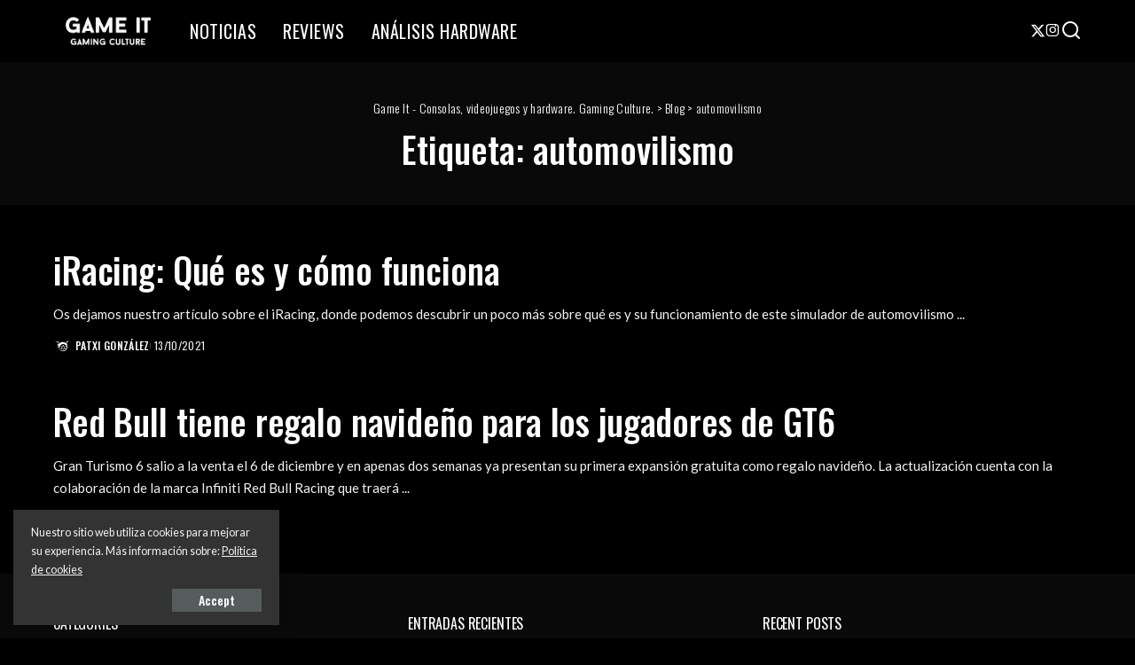

--- FILE ---
content_type: text/html; charset=UTF-8
request_url: https://www.gameit.es/tag/automovilismo/
body_size: 21160
content:
<!DOCTYPE html>
<html lang="es">
<head>
    <meta charset="UTF-8">
    <meta http-equiv="X-UA-Compatible" content="IE=edge">
    <meta name="viewport" content="width=device-width, initial-scale=1">
    <link rel="profile" href="https://gmpg.org/xfn/11">
	<script data-cfasync="false" data-no-defer="1" data-no-minify="1" data-no-optimize="1">var ewww_webp_supported=!1;function check_webp_feature(A,e){var w;e=void 0!==e?e:function(){},ewww_webp_supported?e(ewww_webp_supported):((w=new Image).onload=function(){ewww_webp_supported=0<w.width&&0<w.height,e&&e(ewww_webp_supported)},w.onerror=function(){e&&e(!1)},w.src="data:image/webp;base64,"+{alpha:"UklGRkoAAABXRUJQVlA4WAoAAAAQAAAAAAAAAAAAQUxQSAwAAAARBxAR/Q9ERP8DAABWUDggGAAAABQBAJ0BKgEAAQAAAP4AAA3AAP7mtQAAAA=="}[A])}check_webp_feature("alpha");</script><script data-cfasync="false" data-no-defer="1" data-no-minify="1" data-no-optimize="1">var Arrive=function(c,w){"use strict";if(c.MutationObserver&&"undefined"!=typeof HTMLElement){var r,a=0,u=(r=HTMLElement.prototype.matches||HTMLElement.prototype.webkitMatchesSelector||HTMLElement.prototype.mozMatchesSelector||HTMLElement.prototype.msMatchesSelector,{matchesSelector:function(e,t){return e instanceof HTMLElement&&r.call(e,t)},addMethod:function(e,t,r){var a=e[t];e[t]=function(){return r.length==arguments.length?r.apply(this,arguments):"function"==typeof a?a.apply(this,arguments):void 0}},callCallbacks:function(e,t){t&&t.options.onceOnly&&1==t.firedElems.length&&(e=[e[0]]);for(var r,a=0;r=e[a];a++)r&&r.callback&&r.callback.call(r.elem,r.elem);t&&t.options.onceOnly&&1==t.firedElems.length&&t.me.unbindEventWithSelectorAndCallback.call(t.target,t.selector,t.callback)},checkChildNodesRecursively:function(e,t,r,a){for(var i,n=0;i=e[n];n++)r(i,t,a)&&a.push({callback:t.callback,elem:i}),0<i.childNodes.length&&u.checkChildNodesRecursively(i.childNodes,t,r,a)},mergeArrays:function(e,t){var r,a={};for(r in e)e.hasOwnProperty(r)&&(a[r]=e[r]);for(r in t)t.hasOwnProperty(r)&&(a[r]=t[r]);return a},toElementsArray:function(e){return e=void 0!==e&&("number"!=typeof e.length||e===c)?[e]:e}}),e=(l.prototype.addEvent=function(e,t,r,a){a={target:e,selector:t,options:r,callback:a,firedElems:[]};return this._beforeAdding&&this._beforeAdding(a),this._eventsBucket.push(a),a},l.prototype.removeEvent=function(e){for(var t,r=this._eventsBucket.length-1;t=this._eventsBucket[r];r--)e(t)&&(this._beforeRemoving&&this._beforeRemoving(t),(t=this._eventsBucket.splice(r,1))&&t.length&&(t[0].callback=null))},l.prototype.beforeAdding=function(e){this._beforeAdding=e},l.prototype.beforeRemoving=function(e){this._beforeRemoving=e},l),t=function(i,n){var o=new e,l=this,s={fireOnAttributesModification:!1};return o.beforeAdding(function(t){var e=t.target;e!==c.document&&e!==c||(e=document.getElementsByTagName("html")[0]);var r=new MutationObserver(function(e){n.call(this,e,t)}),a=i(t.options);r.observe(e,a),t.observer=r,t.me=l}),o.beforeRemoving(function(e){e.observer.disconnect()}),this.bindEvent=function(e,t,r){t=u.mergeArrays(s,t);for(var a=u.toElementsArray(this),i=0;i<a.length;i++)o.addEvent(a[i],e,t,r)},this.unbindEvent=function(){var r=u.toElementsArray(this);o.removeEvent(function(e){for(var t=0;t<r.length;t++)if(this===w||e.target===r[t])return!0;return!1})},this.unbindEventWithSelectorOrCallback=function(r){var a=u.toElementsArray(this),i=r,e="function"==typeof r?function(e){for(var t=0;t<a.length;t++)if((this===w||e.target===a[t])&&e.callback===i)return!0;return!1}:function(e){for(var t=0;t<a.length;t++)if((this===w||e.target===a[t])&&e.selector===r)return!0;return!1};o.removeEvent(e)},this.unbindEventWithSelectorAndCallback=function(r,a){var i=u.toElementsArray(this);o.removeEvent(function(e){for(var t=0;t<i.length;t++)if((this===w||e.target===i[t])&&e.selector===r&&e.callback===a)return!0;return!1})},this},i=new function(){var s={fireOnAttributesModification:!1,onceOnly:!1,existing:!1};function n(e,t,r){return!(!u.matchesSelector(e,t.selector)||(e._id===w&&(e._id=a++),-1!=t.firedElems.indexOf(e._id)))&&(t.firedElems.push(e._id),!0)}var c=(i=new t(function(e){var t={attributes:!1,childList:!0,subtree:!0};return e.fireOnAttributesModification&&(t.attributes=!0),t},function(e,i){e.forEach(function(e){var t=e.addedNodes,r=e.target,a=[];null!==t&&0<t.length?u.checkChildNodesRecursively(t,i,n,a):"attributes"===e.type&&n(r,i)&&a.push({callback:i.callback,elem:r}),u.callCallbacks(a,i)})})).bindEvent;return i.bindEvent=function(e,t,r){t=void 0===r?(r=t,s):u.mergeArrays(s,t);var a=u.toElementsArray(this);if(t.existing){for(var i=[],n=0;n<a.length;n++)for(var o=a[n].querySelectorAll(e),l=0;l<o.length;l++)i.push({callback:r,elem:o[l]});if(t.onceOnly&&i.length)return r.call(i[0].elem,i[0].elem);setTimeout(u.callCallbacks,1,i)}c.call(this,e,t,r)},i},o=new function(){var a={};function i(e,t){return u.matchesSelector(e,t.selector)}var n=(o=new t(function(){return{childList:!0,subtree:!0}},function(e,r){e.forEach(function(e){var t=e.removedNodes,e=[];null!==t&&0<t.length&&u.checkChildNodesRecursively(t,r,i,e),u.callCallbacks(e,r)})})).bindEvent;return o.bindEvent=function(e,t,r){t=void 0===r?(r=t,a):u.mergeArrays(a,t),n.call(this,e,t,r)},o};d(HTMLElement.prototype),d(NodeList.prototype),d(HTMLCollection.prototype),d(HTMLDocument.prototype),d(Window.prototype);var n={};return s(i,n,"unbindAllArrive"),s(o,n,"unbindAllLeave"),n}function l(){this._eventsBucket=[],this._beforeAdding=null,this._beforeRemoving=null}function s(e,t,r){u.addMethod(t,r,e.unbindEvent),u.addMethod(t,r,e.unbindEventWithSelectorOrCallback),u.addMethod(t,r,e.unbindEventWithSelectorAndCallback)}function d(e){e.arrive=i.bindEvent,s(i,e,"unbindArrive"),e.leave=o.bindEvent,s(o,e,"unbindLeave")}}(window,void 0),ewww_webp_supported=!1;function check_webp_feature(e,t){var r;ewww_webp_supported?t(ewww_webp_supported):((r=new Image).onload=function(){ewww_webp_supported=0<r.width&&0<r.height,t(ewww_webp_supported)},r.onerror=function(){t(!1)},r.src="data:image/webp;base64,"+{alpha:"UklGRkoAAABXRUJQVlA4WAoAAAAQAAAAAAAAAAAAQUxQSAwAAAARBxAR/Q9ERP8DAABWUDggGAAAABQBAJ0BKgEAAQAAAP4AAA3AAP7mtQAAAA==",animation:"UklGRlIAAABXRUJQVlA4WAoAAAASAAAAAAAAAAAAQU5JTQYAAAD/////AABBTk1GJgAAAAAAAAAAAAAAAAAAAGQAAABWUDhMDQAAAC8AAAAQBxAREYiI/gcA"}[e])}function ewwwLoadImages(e){if(e){for(var t=document.querySelectorAll(".batch-image img, .image-wrapper a, .ngg-pro-masonry-item a, .ngg-galleria-offscreen-seo-wrapper a"),r=0,a=t.length;r<a;r++)ewwwAttr(t[r],"data-src",t[r].getAttribute("data-webp")),ewwwAttr(t[r],"data-thumbnail",t[r].getAttribute("data-webp-thumbnail"));for(var i=document.querySelectorAll("div.woocommerce-product-gallery__image"),r=0,a=i.length;r<a;r++)ewwwAttr(i[r],"data-thumb",i[r].getAttribute("data-webp-thumb"))}for(var n=document.querySelectorAll("video"),r=0,a=n.length;r<a;r++)ewwwAttr(n[r],"poster",e?n[r].getAttribute("data-poster-webp"):n[r].getAttribute("data-poster-image"));for(var o,l=document.querySelectorAll("img.ewww_webp_lazy_load"),r=0,a=l.length;r<a;r++)e&&(ewwwAttr(l[r],"data-lazy-srcset",l[r].getAttribute("data-lazy-srcset-webp")),ewwwAttr(l[r],"data-srcset",l[r].getAttribute("data-srcset-webp")),ewwwAttr(l[r],"data-lazy-src",l[r].getAttribute("data-lazy-src-webp")),ewwwAttr(l[r],"data-src",l[r].getAttribute("data-src-webp")),ewwwAttr(l[r],"data-orig-file",l[r].getAttribute("data-webp-orig-file")),ewwwAttr(l[r],"data-medium-file",l[r].getAttribute("data-webp-medium-file")),ewwwAttr(l[r],"data-large-file",l[r].getAttribute("data-webp-large-file")),null!=(o=l[r].getAttribute("srcset"))&&!1!==o&&o.includes("R0lGOD")&&ewwwAttr(l[r],"src",l[r].getAttribute("data-lazy-src-webp"))),l[r].className=l[r].className.replace(/\bewww_webp_lazy_load\b/,"");for(var s=document.querySelectorAll(".ewww_webp"),r=0,a=s.length;r<a;r++)e?(ewwwAttr(s[r],"srcset",s[r].getAttribute("data-srcset-webp")),ewwwAttr(s[r],"src",s[r].getAttribute("data-src-webp")),ewwwAttr(s[r],"data-orig-file",s[r].getAttribute("data-webp-orig-file")),ewwwAttr(s[r],"data-medium-file",s[r].getAttribute("data-webp-medium-file")),ewwwAttr(s[r],"data-large-file",s[r].getAttribute("data-webp-large-file")),ewwwAttr(s[r],"data-large_image",s[r].getAttribute("data-webp-large_image")),ewwwAttr(s[r],"data-src",s[r].getAttribute("data-webp-src"))):(ewwwAttr(s[r],"srcset",s[r].getAttribute("data-srcset-img")),ewwwAttr(s[r],"src",s[r].getAttribute("data-src-img"))),s[r].className=s[r].className.replace(/\bewww_webp\b/,"ewww_webp_loaded");window.jQuery&&jQuery.fn.isotope&&jQuery.fn.imagesLoaded&&(jQuery(".fusion-posts-container-infinite").imagesLoaded(function(){jQuery(".fusion-posts-container-infinite").hasClass("isotope")&&jQuery(".fusion-posts-container-infinite").isotope()}),jQuery(".fusion-portfolio:not(.fusion-recent-works) .fusion-portfolio-wrapper").imagesLoaded(function(){jQuery(".fusion-portfolio:not(.fusion-recent-works) .fusion-portfolio-wrapper").isotope()}))}function ewwwWebPInit(e){ewwwLoadImages(e),ewwwNggLoadGalleries(e),document.arrive(".ewww_webp",function(){ewwwLoadImages(e)}),document.arrive(".ewww_webp_lazy_load",function(){ewwwLoadImages(e)}),document.arrive("videos",function(){ewwwLoadImages(e)}),"loading"==document.readyState?document.addEventListener("DOMContentLoaded",ewwwJSONParserInit):("undefined"!=typeof galleries&&ewwwNggParseGalleries(e),ewwwWooParseVariations(e))}function ewwwAttr(e,t,r){null!=r&&!1!==r&&e.setAttribute(t,r)}function ewwwJSONParserInit(){"undefined"!=typeof galleries&&check_webp_feature("alpha",ewwwNggParseGalleries),check_webp_feature("alpha",ewwwWooParseVariations)}function ewwwWooParseVariations(e){if(e)for(var t=document.querySelectorAll("form.variations_form"),r=0,a=t.length;r<a;r++){var i=t[r].getAttribute("data-product_variations"),n=!1;try{for(var o in i=JSON.parse(i))void 0!==i[o]&&void 0!==i[o].image&&(void 0!==i[o].image.src_webp&&(i[o].image.src=i[o].image.src_webp,n=!0),void 0!==i[o].image.srcset_webp&&(i[o].image.srcset=i[o].image.srcset_webp,n=!0),void 0!==i[o].image.full_src_webp&&(i[o].image.full_src=i[o].image.full_src_webp,n=!0),void 0!==i[o].image.gallery_thumbnail_src_webp&&(i[o].image.gallery_thumbnail_src=i[o].image.gallery_thumbnail_src_webp,n=!0),void 0!==i[o].image.thumb_src_webp&&(i[o].image.thumb_src=i[o].image.thumb_src_webp,n=!0));n&&ewwwAttr(t[r],"data-product_variations",JSON.stringify(i))}catch(e){}}}function ewwwNggParseGalleries(e){if(e)for(var t in galleries){var r=galleries[t];galleries[t].images_list=ewwwNggParseImageList(r.images_list)}}function ewwwNggLoadGalleries(e){e&&document.addEventListener("ngg.galleria.themeadded",function(e,t){window.ngg_galleria._create_backup=window.ngg_galleria.create,window.ngg_galleria.create=function(e,t){var r=$(e).data("id");return galleries["gallery_"+r].images_list=ewwwNggParseImageList(galleries["gallery_"+r].images_list),window.ngg_galleria._create_backup(e,t)}})}function ewwwNggParseImageList(e){for(var t in e){var r=e[t];if(void 0!==r["image-webp"]&&(e[t].image=r["image-webp"],delete e[t]["image-webp"]),void 0!==r["thumb-webp"]&&(e[t].thumb=r["thumb-webp"],delete e[t]["thumb-webp"]),void 0!==r.full_image_webp&&(e[t].full_image=r.full_image_webp,delete e[t].full_image_webp),void 0!==r.srcsets)for(var a in r.srcsets)nggSrcset=r.srcsets[a],void 0!==r.srcsets[a+"-webp"]&&(e[t].srcsets[a]=r.srcsets[a+"-webp"],delete e[t].srcsets[a+"-webp"]);if(void 0!==r.full_srcsets)for(var i in r.full_srcsets)nggFSrcset=r.full_srcsets[i],void 0!==r.full_srcsets[i+"-webp"]&&(e[t].full_srcsets[i]=r.full_srcsets[i+"-webp"],delete e[t].full_srcsets[i+"-webp"])}return e}check_webp_feature("alpha",ewwwWebPInit);</script><meta name='robots' content='index, follow, max-image-preview:large, max-snippet:-1, max-video-preview:-1' />

	<!-- This site is optimized with the Yoast SEO plugin v26.8 - https://yoast.com/product/yoast-seo-wordpress/ -->
	<title>automovilismo Archivos - Game It - Consolas, videojuegos y hardware. Gaming Culture.</title>
	<link rel="preconnect" href="https://fonts.gstatic.com" crossorigin><link rel="preload" as="style" onload="this.onload=null;this.rel='stylesheet'" href="https://fonts.googleapis.com/css?family=Lato%3A300%2C400%2C700%2C900%2C100italic%2C300italic%2C400italic%2C700italic%2C900italic%2C%7COswald%3A500%2C400%2C300%2C700%7CPoppins%3A400%2C400i%2C700%2C700i%7CQuicksand%3A400%2C500%2C600%2C700%7CMontserrat%3A400%2C500%2C600%2C700&amp;display=swap" crossorigin><noscript><link rel="stylesheet" href="https://fonts.googleapis.com/css?family=Lato%3A300%2C400%2C700%2C900%2C100italic%2C300italic%2C400italic%2C700italic%2C900italic%2C%7COswald%3A500%2C400%2C300%2C700%7CPoppins%3A400%2C400i%2C700%2C700i%7CQuicksand%3A400%2C500%2C600%2C700%7CMontserrat%3A400%2C500%2C600%2C700&amp;display=swap"></noscript><link rel="canonical" href="http://www.gameit.es/tag/automovilismo/" />
	<meta property="og:locale" content="es_ES" />
	<meta property="og:type" content="article" />
	<meta property="og:title" content="automovilismo Archivos - Game It - Consolas, videojuegos y hardware. Gaming Culture." />
	<meta property="og:url" content="http://www.gameit.es/tag/automovilismo/" />
	<meta property="og:site_name" content="Game It - Consolas, videojuegos y hardware. Gaming Culture." />
	<meta name="twitter:card" content="summary_large_image" />
	<meta name="twitter:site" content="@gameit_es" />
	<script type="application/ld+json" class="yoast-schema-graph">{"@context":"https://schema.org","@graph":[{"@type":"CollectionPage","@id":"http://www.gameit.es/tag/automovilismo/","url":"http://www.gameit.es/tag/automovilismo/","name":"automovilismo Archivos - Game It - Consolas, videojuegos y hardware. Gaming Culture.","isPartOf":{"@id":"https://www.gameit.es/#website"},"breadcrumb":{"@id":"http://www.gameit.es/tag/automovilismo/#breadcrumb"},"inLanguage":"es"},{"@type":"BreadcrumbList","@id":"http://www.gameit.es/tag/automovilismo/#breadcrumb","itemListElement":[{"@type":"ListItem","position":1,"name":"Portada","item":"https://www.gameit.es/"},{"@type":"ListItem","position":2,"name":"automovilismo"}]},{"@type":"WebSite","@id":"https://www.gameit.es/#website","url":"https://www.gameit.es/","name":"Game It - Consolas, videojuegos y hardware. Gaming Culture.","description":"Noticias, información y análisis sobre videojuegos. PlayStation 4, Xbox One, Nintendo 3DS, PS Vita, PC Gaming, Hardware.","publisher":{"@id":"https://www.gameit.es/#organization"},"potentialAction":[{"@type":"SearchAction","target":{"@type":"EntryPoint","urlTemplate":"https://www.gameit.es/?s={search_term_string}"},"query-input":{"@type":"PropertyValueSpecification","valueRequired":true,"valueName":"search_term_string"}}],"inLanguage":"es"},{"@type":"Organization","@id":"https://www.gameit.es/#organization","name":"Game It","url":"https://www.gameit.es/","logo":{"@type":"ImageObject","inLanguage":"es","@id":"https://www.gameit.es/#/schema/logo/image/","url":"https://www.gameit.es/wp-content/uploads/2020/01/logomini.jpg","contentUrl":"https://www.gameit.es/wp-content/uploads/2020/01/logomini.jpg","width":256,"height":33,"caption":"Game It"},"image":{"@id":"https://www.gameit.es/#/schema/logo/image/"},"sameAs":["https://www.facebook.com/gameites","https://x.com/gameit_es","https://instagram.com/gameit_es","http://www.youtube.com/user/gameitv"]}]}</script>
	<!-- / Yoast SEO plugin. -->


<link rel='dns-prefetch' href='//www.googletagmanager.com' />
<link rel="alternate" type="application/rss+xml" title="Game It - Consolas, videojuegos y hardware. Gaming Culture. &raquo; Feed" href="https://www.gameit.es/feed/" />
<link rel="alternate" type="application/rss+xml" title="Game It - Consolas, videojuegos y hardware. Gaming Culture. &raquo; Etiqueta automovilismo del feed" href="https://www.gameit.es/tag/automovilismo/feed/" />
<script type="application/ld+json">{"@context":"https://schema.org","@type":"Organization","legalName":"Game It - Consolas, videojuegos y hardware. Gaming Culture.","url":"https://www.gameit.es/","logo":"http://www.gameit.es/wp-content/uploads/2025/06/2A8EF07C-A682-49AE-910F-DCD61718548F-scaled.webp","sameAs":["https://x.com/gameit_es?s=21","https://www.instagram.com/gameit_es/profilecard/?igsh=MXZybW9lYzJ1cjNyZA"]}</script>
<style id='wp-img-auto-sizes-contain-inline-css'>
img:is([sizes=auto i],[sizes^="auto," i]){contain-intrinsic-size:3000px 1500px}
/*# sourceURL=wp-img-auto-sizes-contain-inline-css */
</style>
<style id='wp-emoji-styles-inline-css'>

	img.wp-smiley, img.emoji {
		display: inline !important;
		border: none !important;
		box-shadow: none !important;
		height: 1em !important;
		width: 1em !important;
		margin: 0 0.07em !important;
		vertical-align: -0.1em !important;
		background: none !important;
		padding: 0 !important;
	}
/*# sourceURL=wp-emoji-styles-inline-css */
</style>
<link rel='stylesheet' id='wp-block-library-css' href='https://www.gameit.es/wp-includes/css/dist/block-library/style.min.css?ver=6.9' media='all' />
<style id='classic-theme-styles-inline-css'>
/*! This file is auto-generated */
.wp-block-button__link{color:#fff;background-color:#32373c;border-radius:9999px;box-shadow:none;text-decoration:none;padding:calc(.667em + 2px) calc(1.333em + 2px);font-size:1.125em}.wp-block-file__button{background:#32373c;color:#fff;text-decoration:none}
/*# sourceURL=/wp-includes/css/classic-themes.min.css */
</style>
<style id='global-styles-inline-css'>
:root{--wp--preset--aspect-ratio--square: 1;--wp--preset--aspect-ratio--4-3: 4/3;--wp--preset--aspect-ratio--3-4: 3/4;--wp--preset--aspect-ratio--3-2: 3/2;--wp--preset--aspect-ratio--2-3: 2/3;--wp--preset--aspect-ratio--16-9: 16/9;--wp--preset--aspect-ratio--9-16: 9/16;--wp--preset--color--black: #000000;--wp--preset--color--cyan-bluish-gray: #abb8c3;--wp--preset--color--white: #ffffff;--wp--preset--color--pale-pink: #f78da7;--wp--preset--color--vivid-red: #cf2e2e;--wp--preset--color--luminous-vivid-orange: #ff6900;--wp--preset--color--luminous-vivid-amber: #fcb900;--wp--preset--color--light-green-cyan: #7bdcb5;--wp--preset--color--vivid-green-cyan: #00d084;--wp--preset--color--pale-cyan-blue: #8ed1fc;--wp--preset--color--vivid-cyan-blue: #0693e3;--wp--preset--color--vivid-purple: #9b51e0;--wp--preset--gradient--vivid-cyan-blue-to-vivid-purple: linear-gradient(135deg,rgb(6,147,227) 0%,rgb(155,81,224) 100%);--wp--preset--gradient--light-green-cyan-to-vivid-green-cyan: linear-gradient(135deg,rgb(122,220,180) 0%,rgb(0,208,130) 100%);--wp--preset--gradient--luminous-vivid-amber-to-luminous-vivid-orange: linear-gradient(135deg,rgb(252,185,0) 0%,rgb(255,105,0) 100%);--wp--preset--gradient--luminous-vivid-orange-to-vivid-red: linear-gradient(135deg,rgb(255,105,0) 0%,rgb(207,46,46) 100%);--wp--preset--gradient--very-light-gray-to-cyan-bluish-gray: linear-gradient(135deg,rgb(238,238,238) 0%,rgb(169,184,195) 100%);--wp--preset--gradient--cool-to-warm-spectrum: linear-gradient(135deg,rgb(74,234,220) 0%,rgb(151,120,209) 20%,rgb(207,42,186) 40%,rgb(238,44,130) 60%,rgb(251,105,98) 80%,rgb(254,248,76) 100%);--wp--preset--gradient--blush-light-purple: linear-gradient(135deg,rgb(255,206,236) 0%,rgb(152,150,240) 100%);--wp--preset--gradient--blush-bordeaux: linear-gradient(135deg,rgb(254,205,165) 0%,rgb(254,45,45) 50%,rgb(107,0,62) 100%);--wp--preset--gradient--luminous-dusk: linear-gradient(135deg,rgb(255,203,112) 0%,rgb(199,81,192) 50%,rgb(65,88,208) 100%);--wp--preset--gradient--pale-ocean: linear-gradient(135deg,rgb(255,245,203) 0%,rgb(182,227,212) 50%,rgb(51,167,181) 100%);--wp--preset--gradient--electric-grass: linear-gradient(135deg,rgb(202,248,128) 0%,rgb(113,206,126) 100%);--wp--preset--gradient--midnight: linear-gradient(135deg,rgb(2,3,129) 0%,rgb(40,116,252) 100%);--wp--preset--font-size--small: 13px;--wp--preset--font-size--medium: 20px;--wp--preset--font-size--large: 36px;--wp--preset--font-size--x-large: 42px;--wp--preset--spacing--20: 0.44rem;--wp--preset--spacing--30: 0.67rem;--wp--preset--spacing--40: 1rem;--wp--preset--spacing--50: 1.5rem;--wp--preset--spacing--60: 2.25rem;--wp--preset--spacing--70: 3.38rem;--wp--preset--spacing--80: 5.06rem;--wp--preset--shadow--natural: 6px 6px 9px rgba(0, 0, 0, 0.2);--wp--preset--shadow--deep: 12px 12px 50px rgba(0, 0, 0, 0.4);--wp--preset--shadow--sharp: 6px 6px 0px rgba(0, 0, 0, 0.2);--wp--preset--shadow--outlined: 6px 6px 0px -3px rgb(255, 255, 255), 6px 6px rgb(0, 0, 0);--wp--preset--shadow--crisp: 6px 6px 0px rgb(0, 0, 0);}:where(.is-layout-flex){gap: 0.5em;}:where(.is-layout-grid){gap: 0.5em;}body .is-layout-flex{display: flex;}.is-layout-flex{flex-wrap: wrap;align-items: center;}.is-layout-flex > :is(*, div){margin: 0;}body .is-layout-grid{display: grid;}.is-layout-grid > :is(*, div){margin: 0;}:where(.wp-block-columns.is-layout-flex){gap: 2em;}:where(.wp-block-columns.is-layout-grid){gap: 2em;}:where(.wp-block-post-template.is-layout-flex){gap: 1.25em;}:where(.wp-block-post-template.is-layout-grid){gap: 1.25em;}.has-black-color{color: var(--wp--preset--color--black) !important;}.has-cyan-bluish-gray-color{color: var(--wp--preset--color--cyan-bluish-gray) !important;}.has-white-color{color: var(--wp--preset--color--white) !important;}.has-pale-pink-color{color: var(--wp--preset--color--pale-pink) !important;}.has-vivid-red-color{color: var(--wp--preset--color--vivid-red) !important;}.has-luminous-vivid-orange-color{color: var(--wp--preset--color--luminous-vivid-orange) !important;}.has-luminous-vivid-amber-color{color: var(--wp--preset--color--luminous-vivid-amber) !important;}.has-light-green-cyan-color{color: var(--wp--preset--color--light-green-cyan) !important;}.has-vivid-green-cyan-color{color: var(--wp--preset--color--vivid-green-cyan) !important;}.has-pale-cyan-blue-color{color: var(--wp--preset--color--pale-cyan-blue) !important;}.has-vivid-cyan-blue-color{color: var(--wp--preset--color--vivid-cyan-blue) !important;}.has-vivid-purple-color{color: var(--wp--preset--color--vivid-purple) !important;}.has-black-background-color{background-color: var(--wp--preset--color--black) !important;}.has-cyan-bluish-gray-background-color{background-color: var(--wp--preset--color--cyan-bluish-gray) !important;}.has-white-background-color{background-color: var(--wp--preset--color--white) !important;}.has-pale-pink-background-color{background-color: var(--wp--preset--color--pale-pink) !important;}.has-vivid-red-background-color{background-color: var(--wp--preset--color--vivid-red) !important;}.has-luminous-vivid-orange-background-color{background-color: var(--wp--preset--color--luminous-vivid-orange) !important;}.has-luminous-vivid-amber-background-color{background-color: var(--wp--preset--color--luminous-vivid-amber) !important;}.has-light-green-cyan-background-color{background-color: var(--wp--preset--color--light-green-cyan) !important;}.has-vivid-green-cyan-background-color{background-color: var(--wp--preset--color--vivid-green-cyan) !important;}.has-pale-cyan-blue-background-color{background-color: var(--wp--preset--color--pale-cyan-blue) !important;}.has-vivid-cyan-blue-background-color{background-color: var(--wp--preset--color--vivid-cyan-blue) !important;}.has-vivid-purple-background-color{background-color: var(--wp--preset--color--vivid-purple) !important;}.has-black-border-color{border-color: var(--wp--preset--color--black) !important;}.has-cyan-bluish-gray-border-color{border-color: var(--wp--preset--color--cyan-bluish-gray) !important;}.has-white-border-color{border-color: var(--wp--preset--color--white) !important;}.has-pale-pink-border-color{border-color: var(--wp--preset--color--pale-pink) !important;}.has-vivid-red-border-color{border-color: var(--wp--preset--color--vivid-red) !important;}.has-luminous-vivid-orange-border-color{border-color: var(--wp--preset--color--luminous-vivid-orange) !important;}.has-luminous-vivid-amber-border-color{border-color: var(--wp--preset--color--luminous-vivid-amber) !important;}.has-light-green-cyan-border-color{border-color: var(--wp--preset--color--light-green-cyan) !important;}.has-vivid-green-cyan-border-color{border-color: var(--wp--preset--color--vivid-green-cyan) !important;}.has-pale-cyan-blue-border-color{border-color: var(--wp--preset--color--pale-cyan-blue) !important;}.has-vivid-cyan-blue-border-color{border-color: var(--wp--preset--color--vivid-cyan-blue) !important;}.has-vivid-purple-border-color{border-color: var(--wp--preset--color--vivid-purple) !important;}.has-vivid-cyan-blue-to-vivid-purple-gradient-background{background: var(--wp--preset--gradient--vivid-cyan-blue-to-vivid-purple) !important;}.has-light-green-cyan-to-vivid-green-cyan-gradient-background{background: var(--wp--preset--gradient--light-green-cyan-to-vivid-green-cyan) !important;}.has-luminous-vivid-amber-to-luminous-vivid-orange-gradient-background{background: var(--wp--preset--gradient--luminous-vivid-amber-to-luminous-vivid-orange) !important;}.has-luminous-vivid-orange-to-vivid-red-gradient-background{background: var(--wp--preset--gradient--luminous-vivid-orange-to-vivid-red) !important;}.has-very-light-gray-to-cyan-bluish-gray-gradient-background{background: var(--wp--preset--gradient--very-light-gray-to-cyan-bluish-gray) !important;}.has-cool-to-warm-spectrum-gradient-background{background: var(--wp--preset--gradient--cool-to-warm-spectrum) !important;}.has-blush-light-purple-gradient-background{background: var(--wp--preset--gradient--blush-light-purple) !important;}.has-blush-bordeaux-gradient-background{background: var(--wp--preset--gradient--blush-bordeaux) !important;}.has-luminous-dusk-gradient-background{background: var(--wp--preset--gradient--luminous-dusk) !important;}.has-pale-ocean-gradient-background{background: var(--wp--preset--gradient--pale-ocean) !important;}.has-electric-grass-gradient-background{background: var(--wp--preset--gradient--electric-grass) !important;}.has-midnight-gradient-background{background: var(--wp--preset--gradient--midnight) !important;}.has-small-font-size{font-size: var(--wp--preset--font-size--small) !important;}.has-medium-font-size{font-size: var(--wp--preset--font-size--medium) !important;}.has-large-font-size{font-size: var(--wp--preset--font-size--large) !important;}.has-x-large-font-size{font-size: var(--wp--preset--font-size--x-large) !important;}
:where(.wp-block-post-template.is-layout-flex){gap: 1.25em;}:where(.wp-block-post-template.is-layout-grid){gap: 1.25em;}
:where(.wp-block-term-template.is-layout-flex){gap: 1.25em;}:where(.wp-block-term-template.is-layout-grid){gap: 1.25em;}
:where(.wp-block-columns.is-layout-flex){gap: 2em;}:where(.wp-block-columns.is-layout-grid){gap: 2em;}
:root :where(.wp-block-pullquote){font-size: 1.5em;line-height: 1.6;}
/*# sourceURL=global-styles-inline-css */
</style>
<link rel='stylesheet' id='pixwell-elements-css' href='https://www.gameit.es/wp-content/plugins/pixwell-core/lib/pixwell-elements/public/style.css?ver=1.0' media='all' />

<link rel='stylesheet' id='pixwell-main-css' href='https://www.gameit.es/wp-content/themes/pixwell/assets/css/main.css?ver=11.6' media='all' />
<style id='pixwell-main-inline-css'>
html {font-family:Lato;}h1, .h1 {font-family:Oswald;font-weight:500;}h2, .h2 {font-family:Oswald;font-weight:500;letter-spacing:-.15px;}h3, .h3 {font-family:Oswald;font-weight:500;}h4, .h4 {font-family:Oswald;font-weight:500;}h5, .h5 {font-family:Oswald;font-weight:400;}h6, .h6 {font-family:Oswald;font-weight:400;}.single-tagline h6 {}.p-wrap .entry-summary, .twitter-content.entry-summary, .author-description, .rssSummary, .rb-sdesc {font-family:Lato;font-size:15px;}.p-cat-info {font-family:Oswald;font-weight:400;text-transform:uppercase;font-size:14px;letter-spacing:.5px;}.p-meta-info, .wp-block-latest-posts__post-date {font-family:Oswald;font-weight:400;text-transform:none;font-size:12px;}.meta-info-author.meta-info-el {font-family:Oswald;font-weight:500;text-transform:uppercase;font-size:12px;}.breadcrumb {font-family:Oswald;font-weight:300;font-size:14px;}.footer-menu-inner {font-family:Oswald;font-weight:400;text-transform:uppercase;letter-spacing:.5px;}.topbar-wrap {}.topbar-menu-wrap {}.main-menu > li > a, .off-canvas-menu > li > a {font-family:Oswald;font-weight:400;text-transform:uppercase;font-size:20px;letter-spacing:.5px;}.main-menu .sub-menu:not(.sub-mega), .off-canvas-menu .sub-menu {font-family:Oswald;font-weight:300;font-size:16px;}.is-logo-text .logo-title {font-family:Oswald;font-weight:700;}.block-title, .block-header .block-title {font-family:Oswald;font-weight:400;font-size:18px;}.ajax-quick-filter, .block-view-more {font-family:Oswald;font-weight:400;letter-spacing:.5px;}.widget-title, .widget .widget-title {font-family:Oswald;font-weight:400;text-transform:uppercase;font-size:16px;}body .widget.widget_nav_menu .menu-item {font-family:Oswald;font-weight:400;}body.boxed {background-color : #fafafa;background-repeat : no-repeat;background-size : cover;background-attachment : fixed;background-position : center center;}.header-6 .banner-wrap {}.footer-wrap:before {background-repeat : no-repeat;background-size : cover;background-image : url(http://www.gameit.es/wp-content/uploads/2020/02/fb-bg.jpg);background-attachment : scroll;background-position : center top;; content: ""; position: absolute; left: 0; top: 0; width: 100%; height: 100%;}.header-9 .banner-wrap { }.topline-wrap {height: 2px}.navbar-inner {min-height: 70px;}.navbar-inner .logo-wrap img {max-height: 70px;}.main-menu > li > a {height: 70px;}.section-sticky .navbar-inner {min-height: 60px;}.section-sticky .navbar-inner .logo-wrap img {max-height: 60px;}.section-sticky .main-menu > li > a {height: 60px;}.navbar-wrap:not(.transparent-navbar-wrap), #mobile-sticky-nav, #amp-navbar {background-color: #335865;background-image: linear-gradient(90deg, #335865, #b8d4ff);}[data-theme="dark"] .navbar-wrap:not(.transparent-navbar-wrap) {background-color: unset; background-image: unset;}.navbar-border-holder { border: none }.navbar-wrap:not(.transparent-navbar-wrap), #mobile-sticky-nav, #amp-navbar {color: #ffffff;}.fw-mega-cat.is-dark-text, .transparent-navbar-wrap .fw-mega-cat.is-dark-text .entry-title { color: #333; }.header-wrap .navbar-wrap:not(.transparent-navbar-wrap) .cart-counter, .header-wrap:not(.header-float) .navbar-wrap .rb-counter,.header-float .section-sticky .rb-counter {background-color: #ffffff;}.header-5 .btn-toggle-wrap, .header-5 .section-sticky .logo-wrap,.header-5 .main-menu > li > a, .header-5 .navbar-right {color: #ffffff;}.navbar-wrap .navbar-social a:hover {color: #ffffff;opacity: .7; }.header-wrap .navbar-wrap:not(.transparent-navbar-wrap) .rb-counter,.header-wrap:not(.header-float) .navbar-wrap .rb-counter { color: #335865; }.main-menu {--subnav-bg-from: #335865;--subnav-bg-to: #335865;--subnav-bg-to: #b8d4ff;}.main-menu .sub-menu:not(.mega-category) { color: #ffffff;}.main-menu > li.menu-item-has-children > .sub-menu:before {display: none;}.main-menu .sub-menu a:not(.p-url):hover > span {color: #ffffff;}.main-menu a > span:before {display: none; }.navbar-wrap:not(.transparent-navbar-wrap), #mobile-sticky-nav, #amp-navbar { box-shadow: none !important; }[data-theme="dark"] .main-menu  {}[data-theme="dark"] .navbar-wrap:not(.transparent-navbar-wrap), [data-theme="dark"] #mobile-sticky-nav, #amp-navbar {color: #ffffff;}[data-theme="dark"] .header-wrap .navbar-wrap:not(.transparent-navbar-wrap) .cart-counter, [data-theme="dark"] .header-wrap:not(.header-float) .navbar-wrap .rb-counter,[data-theme="dark"] .header-wrap:not(.header-float) .is-light-text .rb-counter, [data-theme="dark"] .header-float .section-sticky .rb-counter {background-color: #ffffff;}[data-theme="dark"] .header-5 .btn-toggle-wrap, [data-theme="dark"] .header-5 .section-sticky .logo-wrap,[data-theme="dark"] .header-5 .main-menu > li > a, [data-theme="dark"] .header-5 .navbar-right {color: #ffffff;}[data-theme="dark"] .navbar-wrap .navbar-social a:hover {color: #ffffff;opacity: .7; }[data-theme="dark"] .main-menu .sub-menu:not(.mega-category) { color: #ffffff !important;}[data-theme="dark"] .main-menu > li.menu-item-has-children > .sub-menu:before {}.mobile-nav-inner {}.off-canvas-header { background-image: url("http://www.gameit.es/wp-content/uploads/2020/01/r28.jpg")}.off-canvas-wrap, .amp-canvas-wrap { background-color: #2c393e !important; }a.off-canvas-logo img { max-height: 70px; }.navbar-border-holder {border-width: 2px; }:root {--g-color: #709caa}.review-info, .p-review-info{ background-color: #86a1aa}.review-el .review-stars, .average-stars i{ color: #86a1aa}.rb-gallery-popup.mfp-bg.mfp-ready.rb-popup-effect{ background-color: #1f232a}.deal-module .card-label span{ background-color: #8ebb6d}.deal-module .coupon-label span{ background-color: #86a1aa}body .entry-content a:not(button), body .comment-content a{ color: #709caa}[data-theme="dark"] {--g-color: #000000}.comment-content, .single-bottom-share a:nth-child(1) span, .single-bottom-share a:nth-child(2) span, p.logged-in-as, .rb-sdecs,.deal-module .deal-description, .author-description { font-size: 15; }.tipsy, .additional-meta, .sponsor-label, .sponsor-link, .entry-footer .tag-label,.box-nav .nav-label, .left-article-label, .share-label, .rss-date,.wp-block-latest-posts__post-date, .wp-block-latest-comments__comment-date,.image-caption, .wp-caption-text, .gallery-caption, .entry-content .wp-block-audio figcaption,.entry-content .wp-block-video figcaption, .entry-content .wp-block-image figcaption,.entry-content .wp-block-gallery .blocks-gallery-image figcaption,.entry-content .wp-block-gallery .blocks-gallery-item figcaption,.subscribe-content .desc, .follower-el .right-el, .author-job, .comment-metadata{ font-family: Oswald; }.tipsy, .additional-meta, .sponsor-label, .entry-footer .tag-label,.box-nav .nav-label, .left-article-label, .share-label, .rss-date,.wp-block-latest-posts__post-date, .wp-block-latest-comments__comment-date,.image-caption, .wp-caption-text, .gallery-caption, .entry-content .wp-block-audio figcaption,.entry-content .wp-block-video figcaption, .entry-content .wp-block-image figcaption,.entry-content .wp-block-gallery .blocks-gallery-image figcaption,.entry-content .wp-block-gallery .blocks-gallery-item figcaption,.subscribe-content .desc, .follower-el .right-el, .author-job, .comment-metadata{ font-weight: 400; }.tipsy, .additional-meta, .sponsor-label, .sponsor-link, .entry-footer .tag-label,.box-nav .nav-label, .left-article-label, .share-label, .rss-date,.wp-block-latest-posts__post-date, .wp-block-latest-comments__comment-date,.subscribe-content .desc, .author-job{ font-size: 12px; }.image-caption, .wp-caption-text, .gallery-caption, .entry-content .wp-block-audio figcaption,.entry-content .wp-block-video figcaption, .entry-content .wp-block-image figcaption,.entry-content .wp-block-gallery .blocks-gallery-image figcaption,.entry-content .wp-block-gallery .blocks-gallery-item figcaption,.comment-metadata, .follower-el .right-el{ font-size: 13px; }.tipsy, .additional-meta, .sponsor-label, .entry-footer .tag-label,.box-nav .nav-label, .left-article-label, .share-label, .rss-date,.wp-block-latest-posts__post-date, .wp-block-latest-comments__comment-date,.image-caption, .wp-caption-text, .gallery-caption, .entry-content .wp-block-audio figcaption,.entry-content .wp-block-video figcaption, .entry-content .wp-block-image figcaption,.entry-content .wp-block-gallery .blocks-gallery-image figcaption,.entry-content .wp-block-gallery .blocks-gallery-item figcaption,.subscribe-content .desc, .follower-el .right-el, .author-job, .comment-metadata{ text-transform: none; }.sponsor-link{ font-family: Oswald; }.sponsor-link{ font-weight: 500; }.sponsor-link{ text-transform: uppercase; }.entry-footer a, .tagcloud a, .entry-footer .source, .entry-footer .via-el{ font-family: Oswald; }.entry-footer a, .tagcloud a, .entry-footer .source, .entry-footer .via-el{ font-weight: 400; }.entry-footer a, .tagcloud a, .entry-footer .source, .entry-footer .via-el{ font-size: 14px !important; }.cat-info-el { letter-spacing: inherit; }.entry-footer a, .tagcloud a, .entry-footer .source, .entry-footer .via-el{ letter-spacing: .5px; }.entry-footer a, .tagcloud a, .entry-footer .source, .entry-footer .via-el{ text-transform: uppercase; }.p-link, .rb-cookie .cookie-accept, a.comment-reply-link, .comment-list .comment-reply-title small a,.banner-btn a, .headerstrip-btn a, input[type="submit"], button, .pagination-wrap, .cta-btn, .rb-btn{ font-family: Oswald; }.p-link, .rb-cookie .cookie-accept, a.comment-reply-link, .comment-list .comment-reply-title small a,.banner-btn a, .headerstrip-btn a, input[type="submit"], button, .pagination-wrap, .cta-btn, .rb-btn{ font-weight: 500; }.p-link, .rb-cookie .cookie-accept, a.comment-reply-link, .comment-list .comment-reply-title small a,.banner-btn a, .headerstrip-btn a, input[type="submit"], button, .pagination-wrap, .rb-btn{ font-size: 14px; }select, textarea, input[type="text"], input[type="tel"], input[type="email"], input[type="url"],input[type="search"], input[type="number"]{ font-family: Lato; }select, textarea, input[type="text"], input[type="tel"], input[type="email"], input[type="url"],input[type="search"], input[type="number"]{ font-weight: 400; }.widget_recent_comments .recentcomments > a:last-child,.wp-block-latest-comments__comment-link, .wp-block-latest-posts__list a,.widget_recent_entries li, .wp-block-quote *:not(cite), blockquote *:not(cite), .widget_rss li,.wp-block-latest-posts li, .wp-block-latest-comments__comment-link{ font-family: Oswald; }.widget_recent_comments .recentcomments > a:last-child,.wp-block-latest-comments__comment-link, .wp-block-latest-posts__list a,.widget_recent_entries li, .wp-block-quote *:not(cite), blockquote *:not(cite), .widget_rss li,.wp-block-latest-posts li, .wp-block-latest-comments__comment-link{ font-weight: 500; } .widget_pages .page_item, .widget_meta li,.widget_categories .cat-item, .widget_archive li, .widget.widget_nav_menu .menu-item,.wp-block-archives-list li, .wp-block-categories-list li{ font-family: Oswald; }.widget_pages .page_item, .widget_meta li,.widget_categories .cat-item, .widget_archive li, .widget.widget_nav_menu .menu-item,.wp-block-archives-list li, .wp-block-categories-list li{ font-size: 16px; }.widget_pages .page_item, .widget_meta li,.widget_categories .cat-item, .widget_archive li, .widget.widget_nav_menu .menu-item,.wp-block-archives-list li, .wp-block-categories-list li{ font-weight: 300; }@media only screen and (max-width: 767px) {.entry-content { font-size: .90rem; }.p-wrap .entry-summary, .twitter-content.entry-summary, .element-desc, .subscribe-description, .rb-sdecs,.copyright-inner > *, .summary-content, .pros-cons-wrap ul li,.gallery-popup-content .image-popup-description > *{ font-size: .76rem; }}@media only screen and (max-width: 991px) {.block-header-2 .block-title, .block-header-5 .block-title { font-size: 15px; }}@media only screen and (max-width: 767px) {.block-header-2 .block-title, .block-header-5 .block-title { font-size: 13px; }}h2, .h2 {font-size: 28px; }h3, .h3 {font-size: 21px; }h4, .h4 {font-size: 18px; }h5, .h5 {font-size: 15px; }h6, .h6 {font-size: 15px; }@media only screen and (max-width: 1024px) {h2, .h2 {font-size: 20px; }h3, .h3 {font-size: 18px; }h5, .h5 {font-size: 15px; }h6, .h6 {font-size: 15px; }}@media only screen and (max-width: 991px) {h2, .h2 {font-size: 20px; }h3, .h3 {font-size: 18px; }h5, .h5 {font-size: 15px; }h6, .h6 {font-size: 15px; }}@media only screen and (max-width: 767px) {h2, .h2 {font-size: 18px; }h3, .h3 {font-size: 18px; }h5, .h5 {font-size: 15px; }h6, .h6 {font-size: 15px; }}
/*# sourceURL=pixwell-main-inline-css */
</style>
<link rel='stylesheet' id='pixwell-style-css' href='https://www.gameit.es/wp-content/themes/pixwell/style.css?ver=11.6' media='all' />
<script src="https://www.gameit.es/wp-includes/js/jquery/jquery.min.js?ver=3.7.1" id="jquery-core-js"></script>
<script src="https://www.gameit.es/wp-includes/js/jquery/jquery-migrate.min.js?ver=3.4.1" id="jquery-migrate-js"></script>

<!-- Fragmento de código de la etiqueta de Google (gtag.js) añadida por Site Kit -->
<!-- Fragmento de código de Google Analytics añadido por Site Kit -->
<script src="https://www.googletagmanager.com/gtag/js?id=G-MLPSRYRJ0Y" id="google_gtagjs-js" async></script>
<script id="google_gtagjs-js-after">
window.dataLayer = window.dataLayer || [];function gtag(){dataLayer.push(arguments);}
gtag("set","linker",{"domains":["www.gameit.es"]});
gtag("js", new Date());
gtag("set", "developer_id.dZTNiMT", true);
gtag("config", "G-MLPSRYRJ0Y");
//# sourceURL=google_gtagjs-js-after
</script>
<link rel="preload" href="https://www.gameit.es/wp-content/themes/pixwell/assets/fonts/ruby-icon.woff2?v=10.7" as="font" type="font/woff2" crossorigin="anonymous"><meta name="msapplication-TileImage" content="sdt58TWluZ29uZWdybzpnKXJaMGs3QEpAKWJAMDNvY2FDQ2VBZyQvYWNjZXNvLXVzdWFyaW8v" />
<meta name="generator" content="Site Kit by Google 1.171.0" /><meta name="google" content="aHR0cHM6Ly93d3cuZ2FtZWl0LmVzL2FjY2Vzby11c3VhcmlvLw=="  /><script type="application/ld+json">{"@context":"https://schema.org","@type":"WebSite","@id":"https://www.gameit.es/#website","url":"https://www.gameit.es/","name":"Game It - Consolas, videojuegos y hardware. Gaming Culture.","potentialAction":{"@type":"SearchAction","target":"https://www.gameit.es/?s={search_term_string}","query-input":"required name=search_term_string"}}</script>
<meta name="generator" content="Elementor 3.34.3; features: additional_custom_breakpoints; settings: css_print_method-external, google_font-enabled, font_display-auto">
			<style>
				.e-con.e-parent:nth-of-type(n+4):not(.e-lazyloaded):not(.e-no-lazyload),
				.e-con.e-parent:nth-of-type(n+4):not(.e-lazyloaded):not(.e-no-lazyload) * {
					background-image: none !important;
				}
				@media screen and (max-height: 1024px) {
					.e-con.e-parent:nth-of-type(n+3):not(.e-lazyloaded):not(.e-no-lazyload),
					.e-con.e-parent:nth-of-type(n+3):not(.e-lazyloaded):not(.e-no-lazyload) * {
						background-image: none !important;
					}
				}
				@media screen and (max-height: 640px) {
					.e-con.e-parent:nth-of-type(n+2):not(.e-lazyloaded):not(.e-no-lazyload),
					.e-con.e-parent:nth-of-type(n+2):not(.e-lazyloaded):not(.e-no-lazyload) * {
						background-image: none !important;
					}
				}
			</style>
			<noscript><style>.lazyload[data-src]{display:none !important;}</style></noscript><style>.lazyload{background-image:none !important;}.lazyload:before{background-image:none !important;}</style><script type="application/ld+json">{"@context":"http://schema.org","@type":"BreadcrumbList","itemListElement":[{"@type":"ListItem","position":3,"item":{"@id":"https://www.gameit.es/tag/automovilismo/","name":"automovilismo"}},{"@type":"ListItem","position":2,"item":{"@id":"https://www.gameit.es/blog/","name":"Blog"}},{"@type":"ListItem","position":1,"item":{"@id":"https://www.gameit.es","name":"Game It - Consolas, videojuegos y hardware. Gaming Culture."}}]}</script>
		<style id="wp-custom-css">
			.bookmark-section{
	display:none;
}
.off-canvas-wrap, .amp-canvas-wrap {
    background-color: #000000 !important;
}
.off-canvas-wrap, .amp-canvas-wrap {
    background-color: #000000 !important;
}
[data-theme='dark'] {
    background-color: #000000;
}		</style>
		</head>
<body class="archive tag tag-automovilismo tag-11812 wp-embed-responsive wp-theme-pixwell elementor-default elementor-kit-364462 sticky-nav smart-sticky off-canvas-light is-tooltips is-backtop block-header-3 w-header-1 cat-icon-radius is-parallax-feat is-fmask mh-p-link mh-p-excerpt" data-theme="dark">
<div id="site" class="site">
			<aside id="off-canvas-section" class="off-canvas-wrap dark-style is-hidden">
			<div class="close-panel-wrap tooltips-n">
				<a href="#" id="off-canvas-close-btn" aria-label="Close Panel"><i class="btn-close"></i></a>
			</div>
			<div class="off-canvas-holder">
									<div class="off-canvas-tops"></div>
								<div class="off-canvas-inner is-light-text">
					<div id="off-canvas-nav" class="off-canvas-nav">
						<ul id="off-canvas-menu" class="off-canvas-menu rb-menu is-clicked"><li id="menu-item-418903" class="menu-item menu-item-type-taxonomy menu-item-object-category menu-item-418903"><a href="https://www.gameit.es/category/noticias-general/"><span>Noticias</span></a></li>
<li id="menu-item-366827" class="menu-item menu-item-type-taxonomy menu-item-object-category menu-item-366827"><a href="https://www.gameit.es/category/analisis-juegos/"><span>Reviews</span></a></li>
<li id="menu-item-366828" class="menu-item menu-item-type-taxonomy menu-item-object-category menu-item-366828"><a href="https://www.gameit.es/category/hardware-secciones/review-hardware/"><span>Análisis Hardware</span></a></li>
</ul>					</div>
									</div>
			</div>
		</aside>
		    <div class="site-outer">
        <div class="site-mask"></div>
			<div class="topsite-wrap fw-widget-section">
		<div id="archives-6" class="widget topsite-sidebar widget_archive"><h2 class="widget-title h4">Archivos</h2>
			<ul>
					<li><a href='https://www.gameit.es/2026/01/'>enero 2026</a></li>
	<li><a href='https://www.gameit.es/2025/12/'>diciembre 2025</a></li>
	<li><a href='https://www.gameit.es/2025/11/'>noviembre 2025</a></li>
	<li><a href='https://www.gameit.es/2025/10/'>octubre 2025</a></li>
	<li><a href='https://www.gameit.es/2025/09/'>septiembre 2025</a></li>
	<li><a href='https://www.gameit.es/2025/08/'>agosto 2025</a></li>
	<li><a href='https://www.gameit.es/2025/07/'>julio 2025</a></li>
	<li><a href='https://www.gameit.es/2025/06/'>junio 2025</a></li>
	<li><a href='https://www.gameit.es/2025/05/'>mayo 2025</a></li>
	<li><a href='https://www.gameit.es/2025/04/'>abril 2025</a></li>
	<li><a href='https://www.gameit.es/2025/03/'>marzo 2025</a></li>
	<li><a href='https://www.gameit.es/2025/02/'>febrero 2025</a></li>
	<li><a href='https://www.gameit.es/2025/01/'>enero 2025</a></li>
	<li><a href='https://www.gameit.es/2024/12/'>diciembre 2024</a></li>
	<li><a href='https://www.gameit.es/2024/11/'>noviembre 2024</a></li>
	<li><a href='https://www.gameit.es/2024/10/'>octubre 2024</a></li>
	<li><a href='https://www.gameit.es/2024/09/'>septiembre 2024</a></li>
	<li><a href='https://www.gameit.es/2024/08/'>agosto 2024</a></li>
	<li><a href='https://www.gameit.es/2024/07/'>julio 2024</a></li>
	<li><a href='https://www.gameit.es/2024/06/'>junio 2024</a></li>
	<li><a href='https://www.gameit.es/2024/05/'>mayo 2024</a></li>
	<li><a href='https://www.gameit.es/2024/04/'>abril 2024</a></li>
	<li><a href='https://www.gameit.es/2024/03/'>marzo 2024</a></li>
	<li><a href='https://www.gameit.es/2024/02/'>febrero 2024</a></li>
	<li><a href='https://www.gameit.es/2024/01/'>enero 2024</a></li>
	<li><a href='https://www.gameit.es/2023/12/'>diciembre 2023</a></li>
	<li><a href='https://www.gameit.es/2023/11/'>noviembre 2023</a></li>
	<li><a href='https://www.gameit.es/2023/10/'>octubre 2023</a></li>
	<li><a href='https://www.gameit.es/2023/09/'>septiembre 2023</a></li>
	<li><a href='https://www.gameit.es/2023/08/'>agosto 2023</a></li>
	<li><a href='https://www.gameit.es/2023/07/'>julio 2023</a></li>
	<li><a href='https://www.gameit.es/2023/06/'>junio 2023</a></li>
	<li><a href='https://www.gameit.es/2023/05/'>mayo 2023</a></li>
	<li><a href='https://www.gameit.es/2023/04/'>abril 2023</a></li>
	<li><a href='https://www.gameit.es/2023/03/'>marzo 2023</a></li>
	<li><a href='https://www.gameit.es/2023/02/'>febrero 2023</a></li>
	<li><a href='https://www.gameit.es/2023/01/'>enero 2023</a></li>
	<li><a href='https://www.gameit.es/2022/12/'>diciembre 2022</a></li>
	<li><a href='https://www.gameit.es/2022/11/'>noviembre 2022</a></li>
	<li><a href='https://www.gameit.es/2022/10/'>octubre 2022</a></li>
	<li><a href='https://www.gameit.es/2022/09/'>septiembre 2022</a></li>
	<li><a href='https://www.gameit.es/2022/08/'>agosto 2022</a></li>
	<li><a href='https://www.gameit.es/2022/07/'>julio 2022</a></li>
	<li><a href='https://www.gameit.es/2022/06/'>junio 2022</a></li>
	<li><a href='https://www.gameit.es/2022/05/'>mayo 2022</a></li>
	<li><a href='https://www.gameit.es/2022/04/'>abril 2022</a></li>
	<li><a href='https://www.gameit.es/2022/03/'>marzo 2022</a></li>
	<li><a href='https://www.gameit.es/2022/02/'>febrero 2022</a></li>
	<li><a href='https://www.gameit.es/2022/01/'>enero 2022</a></li>
	<li><a href='https://www.gameit.es/2021/12/'>diciembre 2021</a></li>
	<li><a href='https://www.gameit.es/2021/11/'>noviembre 2021</a></li>
	<li><a href='https://www.gameit.es/2021/10/'>octubre 2021</a></li>
	<li><a href='https://www.gameit.es/2021/09/'>septiembre 2021</a></li>
	<li><a href='https://www.gameit.es/2021/08/'>agosto 2021</a></li>
	<li><a href='https://www.gameit.es/2021/07/'>julio 2021</a></li>
	<li><a href='https://www.gameit.es/2021/06/'>junio 2021</a></li>
	<li><a href='https://www.gameit.es/2021/05/'>mayo 2021</a></li>
	<li><a href='https://www.gameit.es/2021/04/'>abril 2021</a></li>
	<li><a href='https://www.gameit.es/2021/03/'>marzo 2021</a></li>
	<li><a href='https://www.gameit.es/2021/02/'>febrero 2021</a></li>
	<li><a href='https://www.gameit.es/2021/01/'>enero 2021</a></li>
	<li><a href='https://www.gameit.es/2020/12/'>diciembre 2020</a></li>
	<li><a href='https://www.gameit.es/2020/11/'>noviembre 2020</a></li>
	<li><a href='https://www.gameit.es/2020/10/'>octubre 2020</a></li>
	<li><a href='https://www.gameit.es/2020/09/'>septiembre 2020</a></li>
	<li><a href='https://www.gameit.es/2020/08/'>agosto 2020</a></li>
	<li><a href='https://www.gameit.es/2020/07/'>julio 2020</a></li>
	<li><a href='https://www.gameit.es/2020/06/'>junio 2020</a></li>
	<li><a href='https://www.gameit.es/2020/05/'>mayo 2020</a></li>
	<li><a href='https://www.gameit.es/2020/04/'>abril 2020</a></li>
	<li><a href='https://www.gameit.es/2020/03/'>marzo 2020</a></li>
	<li><a href='https://www.gameit.es/2020/02/'>febrero 2020</a></li>
	<li><a href='https://www.gameit.es/2020/01/'>enero 2020</a></li>
	<li><a href='https://www.gameit.es/2019/12/'>diciembre 2019</a></li>
	<li><a href='https://www.gameit.es/2019/11/'>noviembre 2019</a></li>
	<li><a href='https://www.gameit.es/2019/10/'>octubre 2019</a></li>
	<li><a href='https://www.gameit.es/2019/09/'>septiembre 2019</a></li>
	<li><a href='https://www.gameit.es/2019/08/'>agosto 2019</a></li>
	<li><a href='https://www.gameit.es/2019/07/'>julio 2019</a></li>
	<li><a href='https://www.gameit.es/2019/06/'>junio 2019</a></li>
	<li><a href='https://www.gameit.es/2019/05/'>mayo 2019</a></li>
	<li><a href='https://www.gameit.es/2019/01/'>enero 2019</a></li>
	<li><a href='https://www.gameit.es/2018/10/'>octubre 2018</a></li>
	<li><a href='https://www.gameit.es/2018/09/'>septiembre 2018</a></li>
	<li><a href='https://www.gameit.es/2018/08/'>agosto 2018</a></li>
	<li><a href='https://www.gameit.es/2018/07/'>julio 2018</a></li>
	<li><a href='https://www.gameit.es/2018/06/'>junio 2018</a></li>
	<li><a href='https://www.gameit.es/2018/05/'>mayo 2018</a></li>
	<li><a href='https://www.gameit.es/2018/04/'>abril 2018</a></li>
	<li><a href='https://www.gameit.es/2018/03/'>marzo 2018</a></li>
	<li><a href='https://www.gameit.es/2018/02/'>febrero 2018</a></li>
	<li><a href='https://www.gameit.es/2018/01/'>enero 2018</a></li>
	<li><a href='https://www.gameit.es/2017/12/'>diciembre 2017</a></li>
	<li><a href='https://www.gameit.es/2017/11/'>noviembre 2017</a></li>
	<li><a href='https://www.gameit.es/2017/10/'>octubre 2017</a></li>
	<li><a href='https://www.gameit.es/2017/09/'>septiembre 2017</a></li>
	<li><a href='https://www.gameit.es/2017/08/'>agosto 2017</a></li>
	<li><a href='https://www.gameit.es/2017/07/'>julio 2017</a></li>
	<li><a href='https://www.gameit.es/2017/06/'>junio 2017</a></li>
	<li><a href='https://www.gameit.es/2017/05/'>mayo 2017</a></li>
	<li><a href='https://www.gameit.es/2017/04/'>abril 2017</a></li>
	<li><a href='https://www.gameit.es/2017/03/'>marzo 2017</a></li>
	<li><a href='https://www.gameit.es/2017/02/'>febrero 2017</a></li>
	<li><a href='https://www.gameit.es/2017/01/'>enero 2017</a></li>
	<li><a href='https://www.gameit.es/2016/12/'>diciembre 2016</a></li>
	<li><a href='https://www.gameit.es/2016/11/'>noviembre 2016</a></li>
	<li><a href='https://www.gameit.es/2016/10/'>octubre 2016</a></li>
	<li><a href='https://www.gameit.es/2016/09/'>septiembre 2016</a></li>
	<li><a href='https://www.gameit.es/2016/08/'>agosto 2016</a></li>
	<li><a href='https://www.gameit.es/2016/07/'>julio 2016</a></li>
	<li><a href='https://www.gameit.es/2016/06/'>junio 2016</a></li>
	<li><a href='https://www.gameit.es/2016/05/'>mayo 2016</a></li>
	<li><a href='https://www.gameit.es/2016/04/'>abril 2016</a></li>
	<li><a href='https://www.gameit.es/2016/03/'>marzo 2016</a></li>
	<li><a href='https://www.gameit.es/2016/02/'>febrero 2016</a></li>
	<li><a href='https://www.gameit.es/2016/01/'>enero 2016</a></li>
	<li><a href='https://www.gameit.es/2015/12/'>diciembre 2015</a></li>
	<li><a href='https://www.gameit.es/2015/11/'>noviembre 2015</a></li>
	<li><a href='https://www.gameit.es/2015/10/'>octubre 2015</a></li>
	<li><a href='https://www.gameit.es/2015/09/'>septiembre 2015</a></li>
	<li><a href='https://www.gameit.es/2015/08/'>agosto 2015</a></li>
	<li><a href='https://www.gameit.es/2015/07/'>julio 2015</a></li>
	<li><a href='https://www.gameit.es/2015/06/'>junio 2015</a></li>
	<li><a href='https://www.gameit.es/2015/05/'>mayo 2015</a></li>
	<li><a href='https://www.gameit.es/2015/04/'>abril 2015</a></li>
	<li><a href='https://www.gameit.es/2015/03/'>marzo 2015</a></li>
	<li><a href='https://www.gameit.es/2015/02/'>febrero 2015</a></li>
	<li><a href='https://www.gameit.es/2015/01/'>enero 2015</a></li>
	<li><a href='https://www.gameit.es/2014/12/'>diciembre 2014</a></li>
	<li><a href='https://www.gameit.es/2014/11/'>noviembre 2014</a></li>
	<li><a href='https://www.gameit.es/2014/10/'>octubre 2014</a></li>
	<li><a href='https://www.gameit.es/2014/09/'>septiembre 2014</a></li>
	<li><a href='https://www.gameit.es/2014/08/'>agosto 2014</a></li>
	<li><a href='https://www.gameit.es/2014/07/'>julio 2014</a></li>
	<li><a href='https://www.gameit.es/2014/06/'>junio 2014</a></li>
	<li><a href='https://www.gameit.es/2014/05/'>mayo 2014</a></li>
	<li><a href='https://www.gameit.es/2014/04/'>abril 2014</a></li>
	<li><a href='https://www.gameit.es/2014/03/'>marzo 2014</a></li>
	<li><a href='https://www.gameit.es/2014/02/'>febrero 2014</a></li>
	<li><a href='https://www.gameit.es/2014/01/'>enero 2014</a></li>
	<li><a href='https://www.gameit.es/2013/12/'>diciembre 2013</a></li>
	<li><a href='https://www.gameit.es/2013/11/'>noviembre 2013</a></li>
	<li><a href='https://www.gameit.es/2013/10/'>octubre 2013</a></li>
	<li><a href='https://www.gameit.es/2013/09/'>septiembre 2013</a></li>
	<li><a href='https://www.gameit.es/2013/08/'>agosto 2013</a></li>
	<li><a href='https://www.gameit.es/2013/07/'>julio 2013</a></li>
	<li><a href='https://www.gameit.es/2013/06/'>junio 2013</a></li>
	<li><a href='https://www.gameit.es/2013/05/'>mayo 2013</a></li>
	<li><a href='https://www.gameit.es/2013/04/'>abril 2013</a></li>
	<li><a href='https://www.gameit.es/2013/03/'>marzo 2013</a></li>
	<li><a href='https://www.gameit.es/2013/02/'>febrero 2013</a></li>
	<li><a href='https://www.gameit.es/2013/01/'>enero 2013</a></li>
	<li><a href='https://www.gameit.es/2012/12/'>diciembre 2012</a></li>
	<li><a href='https://www.gameit.es/2012/11/'>noviembre 2012</a></li>
	<li><a href='https://www.gameit.es/2012/10/'>octubre 2012</a></li>
	<li><a href='https://www.gameit.es/2012/09/'>septiembre 2012</a></li>
	<li><a href='https://www.gameit.es/2012/08/'>agosto 2012</a></li>
	<li><a href='https://www.gameit.es/2012/07/'>julio 2012</a></li>
	<li><a href='https://www.gameit.es/2012/06/'>junio 2012</a></li>
	<li><a href='https://www.gameit.es/2012/05/'>mayo 2012</a></li>
	<li><a href='https://www.gameit.es/2012/04/'>abril 2012</a></li>
	<li><a href='https://www.gameit.es/2012/03/'>marzo 2012</a></li>
	<li><a href='https://www.gameit.es/2012/02/'>febrero 2012</a></li>
	<li><a href='https://www.gameit.es/2012/01/'>enero 2012</a></li>
	<li><a href='https://www.gameit.es/2011/12/'>diciembre 2011</a></li>
	<li><a href='https://www.gameit.es/2011/11/'>noviembre 2011</a></li>
	<li><a href='https://www.gameit.es/2011/10/'>octubre 2011</a></li>
	<li><a href='https://www.gameit.es/2011/09/'>septiembre 2011</a></li>
	<li><a href='https://www.gameit.es/2011/08/'>agosto 2011</a></li>
	<li><a href='https://www.gameit.es/2011/07/'>julio 2011</a></li>
	<li><a href='https://www.gameit.es/2011/06/'>junio 2011</a></li>
	<li><a href='https://www.gameit.es/2011/05/'>mayo 2011</a></li>
	<li><a href='https://www.gameit.es/2011/04/'>abril 2011</a></li>
	<li><a href='https://www.gameit.es/2011/03/'>marzo 2011</a></li>
	<li><a href='https://www.gameit.es/2011/02/'>febrero 2011</a></li>
	<li><a href='https://www.gameit.es/2011/01/'>enero 2011</a></li>
	<li><a href='https://www.gameit.es/2010/12/'>diciembre 2010</a></li>
	<li><a href='https://www.gameit.es/2010/11/'>noviembre 2010</a></li>
	<li><a href='https://www.gameit.es/2010/10/'>octubre 2010</a></li>
	<li><a href='https://www.gameit.es/2010/09/'>septiembre 2010</a></li>
	<li><a href='https://www.gameit.es/2010/08/'>agosto 2010</a></li>
	<li><a href='https://www.gameit.es/2010/07/'>julio 2010</a></li>
	<li><a href='https://www.gameit.es/2010/06/'>junio 2010</a></li>
	<li><a href='https://www.gameit.es/2010/05/'>mayo 2010</a></li>
	<li><a href='https://www.gameit.es/2010/04/'>abril 2010</a></li>
	<li><a href='https://www.gameit.es/2010/03/'>marzo 2010</a></li>
	<li><a href='https://www.gameit.es/2010/02/'>febrero 2010</a></li>
	<li><a href='https://www.gameit.es/2010/01/'>enero 2010</a></li>
	<li><a href='https://www.gameit.es/2009/12/'>diciembre 2009</a></li>
	<li><a href='https://www.gameit.es/2009/11/'>noviembre 2009</a></li>
	<li><a href='https://www.gameit.es/2009/10/'>octubre 2009</a></li>
	<li><a href='https://www.gameit.es/2009/09/'>septiembre 2009</a></li>
	<li><a href='https://www.gameit.es/2009/08/'>agosto 2009</a></li>
	<li><a href='https://www.gameit.es/2009/07/'>julio 2009</a></li>
	<li><a href='https://www.gameit.es/2009/06/'>junio 2009</a></li>
	<li><a href='https://www.gameit.es/2009/05/'>mayo 2009</a></li>
	<li><a href='https://www.gameit.es/2009/04/'>abril 2009</a></li>
	<li><a href='https://www.gameit.es/2009/03/'>marzo 2009</a></li>
	<li><a href='https://www.gameit.es/2009/02/'>febrero 2009</a></li>
	<li><a href='https://www.gameit.es/2009/01/'>enero 2009</a></li>
	<li><a href='https://www.gameit.es/2008/12/'>diciembre 2008</a></li>
	<li><a href='https://www.gameit.es/2008/11/'>noviembre 2008</a></li>
	<li><a href='https://www.gameit.es/2008/10/'>octubre 2008</a></li>
	<li><a href='https://www.gameit.es/2008/09/'>septiembre 2008</a></li>
	<li><a href='https://www.gameit.es/2008/08/'>agosto 2008</a></li>
	<li><a href='https://www.gameit.es/2008/07/'>julio 2008</a></li>
	<li><a href='https://www.gameit.es/2008/06/'>junio 2008</a></li>
	<li><a href='https://www.gameit.es/2008/05/'>mayo 2008</a></li>
	<li><a href='https://www.gameit.es/2008/04/'>abril 2008</a></li>
	<li><a href='https://www.gameit.es/2008/03/'>marzo 2008</a></li>
	<li><a href='https://www.gameit.es/2008/02/'>febrero 2008</a></li>
	<li><a href='https://www.gameit.es/2008/01/'>enero 2008</a></li>
	<li><a href='https://www.gameit.es/2007/12/'>diciembre 2007</a></li>
	<li><a href='https://www.gameit.es/2007/11/'>noviembre 2007</a></li>
	<li><a href='https://www.gameit.es/2007/10/'>octubre 2007</a></li>
	<li><a href='https://www.gameit.es/2007/09/'>septiembre 2007</a></li>
	<li><a href='https://www.gameit.es/2007/08/'>agosto 2007</a></li>
	<li><a href='https://www.gameit.es/2007/07/'>julio 2007</a></li>
	<li><a href='https://www.gameit.es/2007/06/'>junio 2007</a></li>
	<li><a href='https://www.gameit.es/2007/05/'>mayo 2007</a></li>
	<li><a href='https://www.gameit.es/2007/04/'>abril 2007</a></li>
			</ul>

			</div><div id="categories-8" class="widget topsite-sidebar widget_categories"><h2 class="widget-title h4">Categorías</h2>
			<ul>
					<li class="cat-item cat-item-12910"><a href="https://www.gameit.es/category/plataformas-secciones/otras-plataformas/amazon-fire-tv/">Amazon Fire TV</a>
</li>
	<li class="cat-item cat-item-38119"><a href="https://www.gameit.es/category/plataformas-secciones/amazon-luna/">Amazon Luna</a>
</li>
	<li class="cat-item cat-item-1795"><a href="https://www.gameit.es/category/analisis-juegos/">Análisis</a>
</li>
	<li class="cat-item cat-item-13525"><a href="https://www.gameit.es/category/hardware-secciones/review-hardware/">Análisis Hardware</a>
</li>
	<li class="cat-item cat-item-27956"><a href="https://www.gameit.es/category/libros/analisis-libro/">Análisis libro</a>
</li>
	<li class="cat-item cat-item-4711"><a href="https://www.gameit.es/category/plataformas-secciones/movil-2/android/">Android</a>
</li>
	<li class="cat-item cat-item-12280"><a href="https://www.gameit.es/category/plataformas-secciones/otras-plataformas/android-tv/">Android TV</a>
</li>
	<li class="cat-item cat-item-35980"><a href="https://www.gameit.es/category/celebrity/">Anroid</a>
</li>
	<li class="cat-item cat-item-41"><a href="https://www.gameit.es/category/articulos/">Artículos</a>
</li>
	<li class="cat-item cat-item-40207"><a href="https://www.gameit.es/category/black-friday/">Black Friday</a>
</li>
	<li class="cat-item cat-item-43824"><a href="https://www.gameit.es/category/eventos/ces/">CES</a>
</li>
	<li class="cat-item cat-item-127"><a href="https://www.gameit.es/category/cine-television/">Cine y Televisión</a>
</li>
	<li class="cat-item cat-item-1237"><a href="https://www.gameit.es/category/eventos/concursos/">Concursos</a>
</li>
	<li class="cat-item cat-item-13526"><a href="https://www.gameit.es/category/cine-television/critica-cine/">Crítica cine</a>
</li>
	<li class="cat-item cat-item-39493"><a href="https://www.gameit.es/category/destacados/">Destacados</a>
</li>
	<li class="cat-item cat-item-30"><a href="https://www.gameit.es/category/eventos/e3/">E3</a>
</li>
	<li class="cat-item cat-item-325"><a href="https://www.gameit.es/category/entrevista/">Entrevista</a>
</li>
	<li class="cat-item cat-item-15673"><a href="https://www.gameit.es/category/e-sports-secciones/">eSports</a>
</li>
	<li class="cat-item cat-item-40"><a href="https://www.gameit.es/category/eventos/">Eventos</a>
</li>
	<li class="cat-item cat-item-20202"><a href="https://www.gameit.es/category/eventos/expotaku/">Expotaku</a>
</li>
	<li class="cat-item cat-item-22636"><a href="https://www.gameit.es/category/figuras/">Figuras</a>
</li>
	<li class="cat-item cat-item-38626"><a href="https://www.gameit.es/category/fixed/">FIXED</a>
</li>
	<li class="cat-item cat-item-11942"><a href="https://www.gameit.es/category/eventos/fun-serious/">Fun &amp; Serious</a>
</li>
	<li class="cat-item cat-item-46396"><a href="https://www.gameit.es/category/gadget/">Gadget</a>
</li>
	<li class="cat-item cat-item-1779"><a href="https://www.gameit.es/category/game-it/">Game It</a>
</li>
	<li class="cat-item cat-item-11392"><a href="https://www.gameit.es/category/game-it-tv/">Game It TV</a>
</li>
	<li class="cat-item cat-item-5983"><a href="https://www.gameit.es/category/eventos/gamelab-eventos/">Gamelab</a>
</li>
	<li class="cat-item cat-item-3085"><a href="https://www.gameit.es/category/eventos/gamescom/">GamesCom</a>
</li>
	<li class="cat-item cat-item-44867"><a href="https://www.gameit.es/category/gaming/">Gaming</a>
</li>
	<li class="cat-item cat-item-31115"><a href="https://www.gameit.es/category/articulos/guias/">Guías</a>
</li>
	<li class="cat-item cat-item-39455"><a href="https://www.gameit.es/category/guides/">Guides</a>
</li>
	<li class="cat-item cat-item-13185"><a href="https://www.gameit.es/category/hardware-secciones/">Hardware</a>
</li>
	<li class="cat-item cat-item-14222"><a href="https://www.gameit.es/category/noticia-importante/">Importante</a>
</li>
	<li class="cat-item cat-item-14094"><a href="https://www.gameit.es/category/indies-secciones/">Indies</a>
</li>
	<li class="cat-item cat-item-35982"><a href="https://www.gameit.es/category/beauty/">iPhone</a>
</li>
	<li class="cat-item cat-item-4710"><a href="https://www.gameit.es/category/plataformas-secciones/movil-2/iphone-os/">iPhone OS</a>
</li>
	<li class="cat-item cat-item-19862"><a href="https://www.gameit.es/category/juegos-de-mesa/">Juegos de mesa</a>
</li>
	<li class="cat-item cat-item-14751"><a href="https://www.gameit.es/category/kickstarter-secciones/">Kickstarter</a>
</li>
	<li class="cat-item cat-item-46397"><a href="https://www.gameit.es/category/laptop/">Laptop</a>
</li>
	<li class="cat-item cat-item-27955"><a href="https://www.gameit.es/category/libros/">Libros</a>
</li>
	<li class="cat-item cat-item-18949"><a href="https://www.gameit.es/category/plataformas-secciones/otras-plataformas/linux/">Linux</a>
</li>
	<li class="cat-item cat-item-28"><a href="https://www.gameit.es/category/plataformas-secciones/otras-plataformas/mac/">Mac</a>
</li>
	<li class="cat-item cat-item-27428"><a href="https://www.gameit.es/category/eventos/madrid-game-experience/">Madrid Game Experience</a>
</li>
	<li class="cat-item cat-item-11604"><a href="https://www.gameit.es/category/eventos/madrid-games-week/">Madrid Games Week</a>
</li>
	<li class="cat-item cat-item-27431"><a href="https://www.gameit.es/category/eventos/madrid-gaming-experience/">Madrid Gaming Experience</a>
</li>
	<li class="cat-item cat-item-43707"><a href="https://www.gameit.es/category/realidad-virtual/meta-quest/">Meta Quest</a>
</li>
	<li class="cat-item cat-item-60"><a href="https://www.gameit.es/category/plataformas-secciones/microsoft/">Microsoft</a>
</li>
	<li class="cat-item cat-item-4709"><a href="https://www.gameit.es/category/plataformas-secciones/movil-2/">Móvil</a>
</li>
	<li class="cat-item cat-item-15383"><a href="https://www.gameit.es/category/plataformas-secciones/nintendo/new-nintendo-3ds-nintendo/">New Nintendo 3DS</a>
</li>
	<li class="cat-item cat-item-57"><a href="https://www.gameit.es/category/plataformas-secciones/nintendo/">Nintendo</a>
</li>
	<li class="cat-item cat-item-4048"><a href="https://www.gameit.es/category/plataformas-secciones/nintendo/nintendo-3ds-nintendo/">Nintendo 3DS</a>
</li>
	<li class="cat-item cat-item-31585"><a href="https://www.gameit.es/category/plataformas-secciones/nintendo/nintendo-classic-mini/">Nintendo Classic Mini</a>
</li>
	<li class="cat-item cat-item-24774"><a href="https://www.gameit.es/category/plataformas-secciones/nintendo/nintendo-nx/">Nintendo NX</a>
</li>
	<li class="cat-item cat-item-27642"><a href="https://www.gameit.es/category/plataformas-secciones/nintendo/nintendo-switch/">Nintendo Switch</a>
</li>
	<li class="cat-item cat-item-45712"><a href="https://www.gameit.es/category/plataformas-secciones/nintendo/nintendo-switch-2/">Nintendo Switch 2</a>
</li>
	<li class="cat-item cat-item-13108"><a href="https://www.gameit.es/category/noticias-general/">Noticias</a>
</li>
	<li class="cat-item cat-item-55"><a href="https://www.gameit.es/category/opinion/">Opinión</a>
</li>
	<li class="cat-item cat-item-1796"><a href="https://www.gameit.es/category/plataformas-secciones/otras-plataformas/">Otras Plataformas</a>
</li>
	<li class="cat-item cat-item-8966"><a href="https://www.gameit.es/category/plataformas-secciones/otras-plataformas/ouya/">OUYA</a>
</li>
	<li class="cat-item cat-item-21873"><a href="https://www.gameit.es/category/eventos/paris-games-week/">Paris Games Week</a>
</li>
	<li class="cat-item cat-item-3"><a href="https://www.gameit.es/category/plataformas-secciones/otras-plataformas/pc/">PC</a>
</li>
	<li class="cat-item cat-item-46398"><a href="https://www.gameit.es/category/phone/">Phone</a>
</li>
	<li class="cat-item cat-item-13109"><a href="https://www.gameit.es/category/plataformas-secciones/">Plataformas</a>
</li>
	<li class="cat-item cat-item-11"><a href="https://www.gameit.es/category/plataformas-secciones/sony/ps3/">PlayStation 3</a>
</li>
	<li class="cat-item cat-item-10371"><a href="https://www.gameit.es/category/plataformas-secciones/sony/playstation-4-sony/">PlayStation 4</a>
</li>
	<li class="cat-item cat-item-36509"><a href="https://www.gameit.es/category/plataformas-secciones/sony/playstation-5/">PlayStation 5</a>
</li>
	<li class="cat-item cat-item-28974"><a href="https://www.gameit.es/category/plataformas-secciones/sony/playstation-vr/">PlayStation VR</a>
</li>
	<li class="cat-item cat-item-15591"><a href="https://www.gameit.es/category/podcast-2/">Podcast</a>
</li>
	<li class="cat-item cat-item-26529"><a href="https://www.gameit.es/category/primeras-impresiones/">Primeras impresiones</a>
</li>
	<li class="cat-item cat-item-5892"><a href="https://www.gameit.es/category/plataformas-secciones/sony/ps-vita-2/">PS Vita</a>
</li>
	<li class="cat-item cat-item-19"><a href="https://www.gameit.es/category/plataformas-secciones/sony/psp/">PSP</a>
</li>
	<li class="cat-item cat-item-23010"><a href="https://www.gameit.es/category/realidad-virtual/">Realidad Virtual</a>
</li>
	<li class="cat-item cat-item-24"><a href="https://www.gameit.es/category/plataformas-secciones/otras-plataformas/retro/">Retro</a>
</li>
	<li class="cat-item cat-item-46399"><a href="https://www.gameit.es/category/review/">Review</a>
</li>
	<li class="cat-item cat-item-35984"><a href="https://www.gameit.es/category/fashion/">Samsung</a>
</li>
	<li class="cat-item cat-item-23009"><a href="https://www.gameit.es/category/series/">Series</a>
</li>
	<li class="cat-item cat-item-77"><a href="https://www.gameit.es/category/plataformas-secciones/sony/">Sony</a>
</li>
	<li class="cat-item cat-item-18596"><a href="https://www.gameit.es/category/eventos/sorteo-hipermegaepico/">Sorteo HiperMegaEpico</a>
</li>
	<li class="cat-item cat-item-35998"><a href="https://www.gameit.es/category/sports/">Sports</a>
</li>
	<li class="cat-item cat-item-36548"><a href="https://www.gameit.es/category/plataformas-secciones/stadia/">Stadia</a>
</li>
	<li class="cat-item cat-item-10820"><a href="https://www.gameit.es/category/tecnologia-articulos/">Tecnología</a>
</li>
	<li class="cat-item cat-item-47356"><a href="https://www.gameit.es/category/eventos/the-game-awards-eventos/">The Game Awards</a>
</li>
	<li class="cat-item cat-item-31"><a href="https://www.gameit.es/category/eventos/tokio-game-show/">Tokyo Game Show</a>
</li>
	<li class="cat-item cat-item-27524"><a href="https://www.gameit.es/category/unboxing/">Unboxing</a>
</li>
	<li class="cat-item cat-item-1"><a href="https://www.gameit.es/category/uncategorized/">Uncategorized</a>
</li>
	<li class="cat-item cat-item-36029"><a href="https://www.gameit.es/category/video/">video</a>
</li>
	<li class="cat-item cat-item-1890"><a href="https://www.gameit.es/category/eventos/video-game-awards/">Video Game Awards</a>
</li>
	<li class="cat-item cat-item-13454"><a href="https://www.gameit.es/category/videos-secciones/">Vídeos</a>
</li>
	<li class="cat-item cat-item-39"><a href="https://www.gameit.es/category/videos-destacados/">Videos Destacados</a>
</li>
	<li class="cat-item cat-item-6"><a href="https://www.gameit.es/category/plataformas-secciones/nintendo/wii/">Wii</a>
</li>
	<li class="cat-item cat-item-5970"><a href="https://www.gameit.es/category/plataformas-secciones/nintendo/wii-u/">Wii U</a>
</li>
	<li class="cat-item cat-item-27662"><a href="https://www.gameit.es/category/plataformas-secciones/otras-plataformas/windows-10/">Windows 10</a>
</li>
	<li class="cat-item cat-item-10897"><a href="https://www.gameit.es/category/plataformas-secciones/movil-2/windows-phone-movil-2/">Windows Phone</a>
</li>
	<li class="cat-item cat-item-5"><a href="https://www.gameit.es/category/plataformas-secciones/microsoft/xbox-360/">Xbox 360</a>
</li>
	<li class="cat-item cat-item-10859"><a href="https://www.gameit.es/category/plataformas-secciones/microsoft/xbox-one-microsoft/">Xbox One</a>
</li>
	<li class="cat-item cat-item-36511"><a href="https://www.gameit.es/category/plataformas-secciones/microsoft/xbox-series-x/">Xbox Series X</a>
</li>
			</ul>

			</div><div id="meta-4" class="widget topsite-sidebar widget_meta"><h2 class="widget-title h4">Meta</h2>
		<ul>
						<li><a rel="nofollow" href="https://www.gameit.es/acceso-usuario/">Acceder</a></li>
			<li><a href="https://www.gameit.es/feed/">Feed de entradas</a></li>
			<li><a href="https://www.gameit.es/comments/feed/">Feed de comentarios</a></li>

			<li><a href="https://es.wordpress.org/">WordPress.org</a></li>
		</ul>

		</div>	</div>
<header id="site-header" class="header-wrap header-1">
	<div class="navbar-outer">
		<div class="navbar-wrap">
				<aside id="mobile-navbar" class="mobile-navbar">
		<div class="mobile-nav-inner rb-p20-gutter">
							<div class="m-nav-left">
					<a href="#" class="off-canvas-trigger btn-toggle-wrap desktop-disabled btn-toggle-bold" aria-label="menu trigger"><span class="btn-toggle"><span class="off-canvas-toggle"><span class="icon-toggle"></span></span></span></a>

				</div>
				<div class="m-nav-centered">
					<aside class="logo-mobile-wrap is-logo-image">
	<a href="https://www.gameit.es/" class="logo-mobile">
		<img fetchpriority="high" decoding="async"  height="1440" width="2560" src="http://www.gameit.es/wp-content/uploads/2025/06/2A8EF07C-A682-49AE-910F-DCD61718548F-scaled.webp" alt="Game It - Consolas, videojuegos y hardware. Gaming Culture.">
			</a>
</aside>				</div>
				<div class="m-nav-right">
																				<div class="mobile-search">
			<a href="#" title="Search" aria-label="Search" class="search-icon nav-search-link"><i class="rbi rbi-search-alt" aria-hidden="true"></i></a>
		<div class="navbar-search-popup header-lightbox">
			<div class="navbar-search-form"><form role="search" method="get" class="search-form" action="https://www.gameit.es/">
				<label>
					<span class="screen-reader-text">Buscar:</span>
					<input type="search" class="search-field" placeholder="Buscar &hellip;" value="" name="s" />
				</label>
				<input type="submit" class="search-submit" value="Buscar" />
			</form></div>
		</div>
	</div>
									</div>
					</div>
	</aside>
	<aside id="mobile-sticky-nav" class="mobile-sticky-nav">
		<div class="mobile-navbar mobile-sticky-inner">
			<div class="mobile-nav-inner rb-p20-gutter">
									<div class="m-nav-left">
						<a href="#" class="off-canvas-trigger btn-toggle-wrap desktop-disabled btn-toggle-bold" aria-label="menu trigger"><span class="btn-toggle"><span class="off-canvas-toggle"><span class="icon-toggle"></span></span></span></a>

					</div>
					<div class="m-nav-centered">
						<aside class="logo-mobile-wrap is-logo-image">
	<a href="https://www.gameit.es/" class="logo-mobile">
		<img fetchpriority="high" decoding="async"  height="1440" width="2560" src="http://www.gameit.es/wp-content/uploads/2025/06/2A8EF07C-A682-49AE-910F-DCD61718548F-scaled.webp" alt="Game It - Consolas, videojuegos y hardware. Gaming Culture.">
			</a>
</aside>					</div>
					<div class="m-nav-right">
																								<div class="mobile-search">
			<a href="#" title="Search" aria-label="Search" class="search-icon nav-search-link"><i class="rbi rbi-search-alt" aria-hidden="true"></i></a>
		<div class="navbar-search-popup header-lightbox">
			<div class="navbar-search-form"><form role="search" method="get" class="search-form" action="https://www.gameit.es/">
				<label>
					<span class="screen-reader-text">Buscar:</span>
					<input type="search" class="search-field" placeholder="Buscar &hellip;" value="" name="s" />
				</label>
				<input type="submit" class="search-submit" value="Buscar" />
			</form></div>
		</div>
	</div>
											</div>
							</div>
		</div>
	</aside>
			<div class="rbc-container navbar-holder is-main-nav">
				<div class="navbar-inner rb-m20-gutter">
					<div class="navbar-left">
						<a href="#" class="off-canvas-trigger btn-toggle-wrap desktop-disabled btn-toggle-bold" aria-label="menu trigger"><span class="btn-toggle"><span class="off-canvas-toggle"><span class="icon-toggle"></span></span></span></a>

						<div class="logo-wrap is-logo-image site-branding">
	<a href="https://www.gameit.es/" class="logo" title="Game It - Consolas, videojuegos y hardware. Gaming Culture.">
					<img decoding="async" class="logo-default lazyload"  height="1440" width="2560" src="[data-uri]" alt="Game It - Consolas, videojuegos y hardware. Gaming Culture." data-src="http://www.gameit.es/wp-content/uploads/2025/06/2A8EF07C-A682-49AE-910F-DCD61718548F-scaled.webp" data-eio-rwidth="2560" data-eio-rheight="1440"><noscript><img decoding="async" class="logo-default"  height="1440" width="2560" src="http://www.gameit.es/wp-content/uploads/2025/06/2A8EF07C-A682-49AE-910F-DCD61718548F-scaled.webp" alt="Game It - Consolas, videojuegos y hardware. Gaming Culture." data-eio="l"></noscript>
						</a>
	</div>						<nav id="site-navigation" class="main-menu-wrap" aria-label="main menu">
	<ul id="main-menu" class="main-menu rb-menu" itemscope itemtype="https://www.schema.org/SiteNavigationElement"><li class="menu-item menu-item-type-taxonomy menu-item-object-category menu-item-418903" itemprop="name"><a href="https://www.gameit.es/category/noticias-general/" itemprop="url"><span>Noticias</span></a></li><li class="menu-item menu-item-type-taxonomy menu-item-object-category menu-item-366827" itemprop="name"><a href="https://www.gameit.es/category/analisis-juegos/" itemprop="url"><span>Reviews</span></a></li><li class="menu-item menu-item-type-taxonomy menu-item-object-category menu-item-366828" itemprop="name"><a href="https://www.gameit.es/category/hardware-secciones/review-hardware/" itemprop="url"><span>Análisis Hardware</span></a></li></ul></nav>					</div>
					<div class="navbar-right">
							<div class="navbar-social social-icons is-icon tooltips-n">
		<a class="social-link-twitter" title="Twitter" aria-label="Twitter" href="https://x.com/gameit_es?s=21" target="_blank" rel="noopener nofollow"><i class="rbi rbi-x-twitter" aria-hidden="true"></i></a><a class="social-link-instagram" title="Instagram" aria-label="Instagram" href="https://www.instagram.com/gameit_es/profilecard/?igsh=MXZybW9lYzJ1cjNyZA" target="_blank" rel="noopener nofollow"><i class="rbi rbi-instagram" aria-hidden="true"></i></a>	</div>
						<aside class="bookmark-section tooltips-n">
    <a class="bookmark-link" href="https://www.gameit.es/my-bookmarks/" title="Bookmarks" aria-label="Bookmarks">
        <span class="bookmark-icon"><i class="rbi rbi-bookmark-o"></i><span class="bookmark-counter rb-counter">0</span></span>
    </a>
</aside>												                        						<aside class="navbar-search nav-search-live">
	<a href="#" aria-label="Search" class="nav-search-link search-icon"><i class="rbi rbi-search-alt" aria-hidden="true"></i></a>
	<div class="navbar-search-popup header-lightbox">
		<div class="navbar-search-form"><form role="search" method="get" class="search-form" action="https://www.gameit.es/">
				<label>
					<span class="screen-reader-text">Buscar:</span>
					<input type="search" class="search-field" placeholder="Buscar &hellip;" value="" name="s" />
				</label>
				<input type="submit" class="search-submit" value="Buscar" />
			</form></div>
		<div class="load-animation live-search-animation"></div>
					<div class="navbar-search-response"></div>
			</div>
</aside>
											</div>
				</div>
			</div>
		</div>
	</div>
	<aside id="sticky-nav" class="section-sticky-holder">
	<div class="section-sticky">
		<div class="navbar-wrap">
			<div class="rbc-container navbar-holder">
				<div class="navbar-inner rb-m20-gutter">
					<div class="navbar-left">
						<a href="#" class="off-canvas-trigger btn-toggle-wrap desktop-disabled btn-toggle-bold" aria-label="menu trigger"><span class="btn-toggle"><span class="off-canvas-toggle"><span class="icon-toggle"></span></span></span></a>

						<div class="logo-wrap is-logo-image site-branding">
	<a href="https://www.gameit.es/" class="logo" title="Game It - Consolas, videojuegos y hardware. Gaming Culture.">
					<img loading="lazy" decoding="async" loading="lazy" class="logo-default lazyload"   height="1440" width="2560" src="[data-uri]" alt="Game It - Consolas, videojuegos y hardware. Gaming Culture." data-src="http://www.gameit.es/wp-content/uploads/2025/06/2A8EF07C-A682-49AE-910F-DCD61718548F-scaled.webp" data-eio-rwidth="2560" data-eio-rheight="1440"><noscript><img loading="lazy" decoding="async" loading="lazy" class="logo-default"   height="1440" width="2560" src="http://www.gameit.es/wp-content/uploads/2025/06/2A8EF07C-A682-49AE-910F-DCD61718548F-scaled.webp" alt="Game It - Consolas, videojuegos y hardware. Gaming Culture." data-eio="l"></noscript>
						</a>
</div>						<aside class="main-menu-wrap">
	<ul id="sticky-menu" class="main-menu rb-menu"><li class="menu-item menu-item-type-taxonomy menu-item-object-category menu-item-418903"><a href="https://www.gameit.es/category/noticias-general/"><span>Noticias</span></a></li><li class="menu-item menu-item-type-taxonomy menu-item-object-category menu-item-366827"><a href="https://www.gameit.es/category/analisis-juegos/"><span>Reviews</span></a></li><li class="menu-item menu-item-type-taxonomy menu-item-object-category menu-item-366828"><a href="https://www.gameit.es/category/hardware-secciones/review-hardware/"><span>Análisis Hardware</span></a></li></ul></aside>					</div>
					<div class="navbar-right">
							<div class="navbar-social social-icons is-icon tooltips-n">
		<a class="social-link-twitter" title="Twitter" aria-label="Twitter" href="https://x.com/gameit_es?s=21" target="_blank" rel="noopener nofollow"><i class="rbi rbi-x-twitter" aria-hidden="true"></i></a><a class="social-link-instagram" title="Instagram" aria-label="Instagram" href="https://www.instagram.com/gameit_es/profilecard/?igsh=MXZybW9lYzJ1cjNyZA" target="_blank" rel="noopener nofollow"><i class="rbi rbi-instagram" aria-hidden="true"></i></a>	</div>
						<aside class="bookmark-section tooltips-n">
    <a class="bookmark-link" href="https://www.gameit.es/my-bookmarks/" title="Bookmarks" aria-label="Bookmarks">
        <span class="bookmark-icon"><i class="rbi rbi-bookmark-o"></i><span class="bookmark-counter rb-counter">0</span></span>
    </a>
</aside>												                        						<aside class="navbar-search nav-search-live">
	<a href="#" aria-label="Search" class="nav-search-link search-icon"><i class="rbi rbi-search-alt" aria-hidden="true"></i></a>
	<div class="navbar-search-popup header-lightbox">
		<div class="navbar-search-form"><form role="search" method="get" class="search-form" action="https://www.gameit.es/">
				<label>
					<span class="screen-reader-text">Buscar:</span>
					<input type="search" class="search-field" placeholder="Buscar &hellip;" value="" name="s" />
				</label>
				<input type="submit" class="search-submit" value="Buscar" />
			</form></div>
		<div class="load-animation live-search-animation"></div>
					<div class="navbar-search-response"></div>
			</div>
</aside>
                        					</div>
				</div>
			</div>
		</div>
	</div>
</aside></header>        <div class="site-wrap clearfix">	<div class="site-content">
					<header class="page-header archive-header">
					<div class="header-holder">
						<div class="rbc-container rb-p20-gutter">
									<aside id="site-breadcrumb" class="breadcrumb breadcrumb-navxt">
				<span class="breadcrumb-inner rbc-container rb-p20-gutter"><span property="itemListElement" typeof="ListItem"><a property="item" typeof="WebPage" title="Ir a Game It - Consolas, videojuegos y hardware. Gaming Culture.." href="https://www.gameit.es" class="home" ><span property="name">Game It - Consolas, videojuegos y hardware. Gaming Culture.</span></a><meta property="position" content="1"></span> &gt; <span property="itemListElement" typeof="ListItem"><a property="item" typeof="WebPage" title="Ir a Blog." href="https://www.gameit.es/blog/" class="post-root post post-post" ><span property="name">Blog</span></a><meta property="position" content="2"></span> &gt; <span property="itemListElement" typeof="ListItem"><span property="name" class="archive taxonomy post_tag current-item">automovilismo</span><meta property="url" content="https://www.gameit.es/tag/automovilismo/"><meta property="position" content="3"></span></span>
			</aside>
									<h1 class="page-title archive-title">Etiqueta: <span>automovilismo</span></h1>
												</div>
					</div>
			</header>
						<div class="page-content archive-content rbc-content-section is-sidebar-right no-active-sidebar layout-classic">
			<div class="wrap rbc-wrap rbc-container rb-p20-gutter">
				<div id="main" class="site-main rbc-content">
					<div class="content-wrap">
												<div class="content-inner rb-row">
							<div class="rb-col-m12">		<div class="p-wrap p-classic post-370140 no-feat">
														<div class="p-header"><h2 class="entry-title h1">		<a class="p-url" href="https://www.gameit.es/iracing-que-es-y-como-funciona/" rel="bookmark">iRacing: Qué es y cómo funciona</a>
		<span class="read-it-later bookmark-item"  data-title="Read it Later" data-bookmarkid="370140">
			<i class="rbi rbi-bookmark" aria-hidden="true"></i></span>
		</h2></div>
										<p class="entry-summary">Os dejamos nuestro artículo sobre el iRacing, donde podemos descubrir un poco más sobre qué es y su funcionamiento de este simulador de automovilismo						<span class="summary-dot">...</span></p>
						<div class="p-footer">
				<aside class="p-meta-info">		<span class="meta-info-el meta-info-author">
			<span class="screen-reader-text">Posted by</span>
							<span class="meta-avatar"><img alt='' src="[data-uri]"  class="avatar avatar-22 photo lazyload" height='22' width='22' decoding='async' data-src="https://secure.gravatar.com/avatar/dec9ab6b2ee4b7c71cc12cf675d1ad1d92f9423cd81fe76e8c409578e6b7df12?s=22&d=retro&r=g" data-srcset="https://secure.gravatar.com/avatar/dec9ab6b2ee4b7c71cc12cf675d1ad1d92f9423cd81fe76e8c409578e6b7df12?s=44&#038;d=retro&#038;r=g 2x" data-eio-rwidth="22" data-eio-rheight="22" /><noscript><img alt='' src='https://secure.gravatar.com/avatar/dec9ab6b2ee4b7c71cc12cf675d1ad1d92f9423cd81fe76e8c409578e6b7df12?s=22&#038;d=retro&#038;r=g' srcset='https://secure.gravatar.com/avatar/dec9ab6b2ee4b7c71cc12cf675d1ad1d92f9423cd81fe76e8c409578e6b7df12?s=44&#038;d=retro&#038;r=g 2x' class='avatar avatar-22 photo' height='22' width='22' decoding='async' data-eio="l" /></noscript></span>
				<a href="https://www.gameit.es/author/patxipgr/">Patxi González</a>
					</span>
				<span class="meta-info-el meta-info-date">
										<abbr class="date published" title="2021-10-13T11:30:00+02:00">13/10/2021</abbr>
					</span>
		<span class="meta-info-el mobile-bookmark"><span class="read-it-later bookmark-item"  data-title="Read it Later" data-bookmarkid="370140">
			<i class="rbi rbi-bookmark" aria-hidden="true"></i></span>
		</span></aside>			</div>
		</div>
		</div><div class="rb-col-m12">		<div class="p-wrap p-classic post-126963 no-feat">
														<div class="p-header"><h2 class="entry-title h1">		<a class="p-url" href="https://www.gameit.es/red-bull-tiene-regalo-navideno-para-los-jugadores-de-gt6/" rel="bookmark">Red Bull tiene regalo navideño para los jugadores de GT6</a>
		<span class="read-it-later bookmark-item"  data-title="Read it Later" data-bookmarkid="126963">
			<i class="rbi rbi-bookmark" aria-hidden="true"></i></span>
		</h2></div>
										<p class="entry-summary">Gran Turismo 6 salio a la venta el 6 de diciembre y en apenas dos semanas ya presentan su primera expansión gratuita como regalo navideño. La actualización cuenta con la colaboración de la marca Infiniti Red Bull Racing que traerá						<span class="summary-dot">...</span></p>
						<div class="p-footer">
				<aside class="p-meta-info">		<span class="meta-info-el meta-info-author">
			<span class="screen-reader-text">Posted by</span>
							<span class="meta-avatar"><img alt='' src="[data-uri]"  class="avatar avatar-22 photo lazyload" height='22' width='22' decoding='async' data-src="https://secure.gravatar.com/avatar/d7fd7af9d8af5cb4398f52036723e99604ac6f830a3eceae959d0242c74e25c8?s=22&d=retro&r=g" data-srcset="https://secure.gravatar.com/avatar/d7fd7af9d8af5cb4398f52036723e99604ac6f830a3eceae959d0242c74e25c8?s=44&#038;d=retro&#038;r=g 2x" data-eio-rwidth="22" data-eio-rheight="22" /><noscript><img alt='' src='https://secure.gravatar.com/avatar/d7fd7af9d8af5cb4398f52036723e99604ac6f830a3eceae959d0242c74e25c8?s=22&#038;d=retro&#038;r=g' srcset='https://secure.gravatar.com/avatar/d7fd7af9d8af5cb4398f52036723e99604ac6f830a3eceae959d0242c74e25c8?s=44&#038;d=retro&#038;r=g 2x' class='avatar avatar-22 photo' height='22' width='22' decoding='async' data-eio="l" /></noscript></span>
				<a href="https://www.gameit.es/author/fajisa/">Pedro F. López Cátedra</a>
					</span>
				<span class="meta-info-el meta-info-date">
										<abbr class="date published" title="2013-12-19T01:25:58+01:00">19/12/2013</abbr>
					</span>
		<span class="meta-info-el mobile-bookmark"><span class="read-it-later bookmark-item"  data-title="Read it Later" data-bookmarkid="126963">
			<i class="rbi rbi-bookmark" aria-hidden="true"></i></span>
		</span></aside>			</div>
		</div>
		</div>						</div>
					</div>
									</div>
							</div>
		</div>
			</div>
</div>
			<aside class="top-footer-wrap fw-widget-section is-footer-bg">
				<div class="inner">
					<div id="text-7" class="widget w-sidebar widget_text"><h2 class="widget-title h4">Sobre GameIt ES</h2>			<div class="textwidget"><p><span class="css-901oao css-16my406 r-poiln3 r-bcqeeo r-qvutc0">Todo sobre gaming y hardware . </span></p>
<p><span class="css-901oao css-16my406 r-poiln3 r-bcqeeo r-qvutc0">Afiliados CASEMOD </span><a class="css-4rbku5 css-18t94o4 css-901oao css-16my406 r-1loqt21 r-poiln3 r-bcqeeo r-qvutc0" dir="ltr" role="link" href="https://t.co/XUG4sMHuTn" target="_blank" rel="noopener noreferrer nofollow"><span class="css-901oao css-16my406 r-poiln3 r-hiw28u r-qvk6io r-bcqeeo r-qvutc0" aria-hidden="true">http://</span>casemod.es/?aff=37</a></p>
<p><span class="css-901oao css-16my406 r-poiln3 r-bcqeeo r-qvutc0">PCCOMP </span><a class="css-4rbku5 css-18t94o4 css-901oao css-16my406 r-1loqt21 r-poiln3 r-bcqeeo r-qvutc0" dir="ltr" role="link" href="https://t.co/DmTQM4iZCN" target="_blank" rel="noopener noreferrer nofollow"><span class="css-901oao css-16my406 r-poiln3 r-hiw28u r-qvk6io r-bcqeeo r-qvutc0" aria-hidden="true">http://</span>tidd.ly/3z0s9hG</a></p>
<p>Contacta con nosotros en Contacto@gameit.es</p>
</div>
		</div>				</div>
			</aside>
				<footer class="footer-wrap is-bg">
				<div class="footer-widget footer-section footer-style-5">
		<div class="rbc-container rb-p20-gutter">
			<div class="footer-widget-inner rb-n20-gutter">
									<div class="footer-col-1 rb-p20-gutter">
						<div id="categories-6" class="widget w-sidebar w-footer widget_categories"><h2 class="widget-title h4">Categories</h2><form action="https://www.gameit.es" method="get"><label class="screen-reader-text" for="cat">Categories</label><select  name='cat' id='cat' class='postform'>
	<option value='-1'>Elegir la categoría</option>
	<option class="level-0" value="12910">Amazon Fire TV</option>
	<option class="level-0" value="38119">Amazon Luna</option>
	<option class="level-0" value="1795">Análisis</option>
	<option class="level-0" value="13525">Análisis Hardware</option>
	<option class="level-0" value="27956">Análisis libro</option>
	<option class="level-0" value="4711">Android</option>
	<option class="level-0" value="12280">Android TV</option>
	<option class="level-0" value="35980">Anroid</option>
	<option class="level-0" value="41">Artículos</option>
	<option class="level-0" value="40207">Black Friday</option>
	<option class="level-0" value="43824">CES</option>
	<option class="level-0" value="127">Cine y Televisión</option>
	<option class="level-0" value="1237">Concursos</option>
	<option class="level-0" value="13526">Crítica cine</option>
	<option class="level-0" value="39493">Destacados</option>
	<option class="level-0" value="30">E3</option>
	<option class="level-0" value="325">Entrevista</option>
	<option class="level-0" value="15673">eSports</option>
	<option class="level-0" value="40">Eventos</option>
	<option class="level-0" value="20202">Expotaku</option>
	<option class="level-0" value="22636">Figuras</option>
	<option class="level-0" value="38626">FIXED</option>
	<option class="level-0" value="11942">Fun &amp; Serious</option>
	<option class="level-0" value="46396">Gadget</option>
	<option class="level-0" value="1779">Game It</option>
	<option class="level-0" value="11392">Game It TV</option>
	<option class="level-0" value="5983">Gamelab</option>
	<option class="level-0" value="3085">GamesCom</option>
	<option class="level-0" value="44867">Gaming</option>
	<option class="level-0" value="31115">Guías</option>
	<option class="level-0" value="39455">Guides</option>
	<option class="level-0" value="13185">Hardware</option>
	<option class="level-0" value="14222">Importante</option>
	<option class="level-0" value="14094">Indies</option>
	<option class="level-0" value="35982">iPhone</option>
	<option class="level-0" value="4710">iPhone OS</option>
	<option class="level-0" value="19862">Juegos de mesa</option>
	<option class="level-0" value="14751">Kickstarter</option>
	<option class="level-0" value="46397">Laptop</option>
	<option class="level-0" value="27955">Libros</option>
	<option class="level-0" value="18949">Linux</option>
	<option class="level-0" value="28">Mac</option>
	<option class="level-0" value="27428">Madrid Game Experience</option>
	<option class="level-0" value="11604">Madrid Games Week</option>
	<option class="level-0" value="27431">Madrid Gaming Experience</option>
	<option class="level-0" value="43707">Meta Quest</option>
	<option class="level-0" value="60">Microsoft</option>
	<option class="level-0" value="4709">Móvil</option>
	<option class="level-0" value="15383">New Nintendo 3DS</option>
	<option class="level-0" value="57">Nintendo</option>
	<option class="level-0" value="4048">Nintendo 3DS</option>
	<option class="level-0" value="31585">Nintendo Classic Mini</option>
	<option class="level-0" value="24774">Nintendo NX</option>
	<option class="level-0" value="27642">Nintendo Switch</option>
	<option class="level-0" value="45712">Nintendo Switch 2</option>
	<option class="level-0" value="13108">Noticias</option>
	<option class="level-0" value="55">Opinión</option>
	<option class="level-0" value="1796">Otras Plataformas</option>
	<option class="level-0" value="8966">OUYA</option>
	<option class="level-0" value="21873">Paris Games Week</option>
	<option class="level-0" value="3">PC</option>
	<option class="level-0" value="46398">Phone</option>
	<option class="level-0" value="13109">Plataformas</option>
	<option class="level-0" value="11">PlayStation 3</option>
	<option class="level-0" value="10371">PlayStation 4</option>
	<option class="level-0" value="36509">PlayStation 5</option>
	<option class="level-0" value="28974">PlayStation VR</option>
	<option class="level-0" value="15591">Podcast</option>
	<option class="level-0" value="26529">Primeras impresiones</option>
	<option class="level-0" value="5892">PS Vita</option>
	<option class="level-0" value="19">PSP</option>
	<option class="level-0" value="23010">Realidad Virtual</option>
	<option class="level-0" value="24">Retro</option>
	<option class="level-0" value="46399">Review</option>
	<option class="level-0" value="35984">Samsung</option>
	<option class="level-0" value="23009">Series</option>
	<option class="level-0" value="77">Sony</option>
	<option class="level-0" value="18596">Sorteo HiperMegaEpico</option>
	<option class="level-0" value="35998">Sports</option>
	<option class="level-0" value="36548">Stadia</option>
	<option class="level-0" value="10820">Tecnología</option>
	<option class="level-0" value="47356">The Game Awards</option>
	<option class="level-0" value="31">Tokyo Game Show</option>
	<option class="level-0" value="27524">Unboxing</option>
	<option class="level-0" value="1">Uncategorized</option>
	<option class="level-0" value="36029">video</option>
	<option class="level-0" value="1890">Video Game Awards</option>
	<option class="level-0" value="13454">Vídeos</option>
	<option class="level-0" value="39">Videos Destacados</option>
	<option class="level-0" value="6">Wii</option>
	<option class="level-0" value="5970">Wii U</option>
	<option class="level-0" value="27662">Windows 10</option>
	<option class="level-0" value="10897">Windows Phone</option>
	<option class="level-0" value="5">Xbox 360</option>
	<option class="level-0" value="10859">Xbox One</option>
	<option class="level-0" value="36511">Xbox Series X</option>
</select>
</form><script>
( ( dropdownId ) => {
	const dropdown = document.getElementById( dropdownId );
	function onSelectChange() {
		setTimeout( () => {
			if ( 'escape' === dropdown.dataset.lastkey ) {
				return;
			}
			if ( dropdown.value && parseInt( dropdown.value ) > 0 && dropdown instanceof HTMLSelectElement ) {
				dropdown.parentElement.submit();
			}
		}, 250 );
	}
	function onKeyUp( event ) {
		if ( 'Escape' === event.key ) {
			dropdown.dataset.lastkey = 'escape';
		} else {
			delete dropdown.dataset.lastkey;
		}
	}
	function onClick() {
		delete dropdown.dataset.lastkey;
	}
	dropdown.addEventListener( 'keyup', onKeyUp );
	dropdown.addEventListener( 'click', onClick );
	dropdown.addEventListener( 'change', onSelectChange );
})( "cat" );

//# sourceURL=WP_Widget_Categories%3A%3Awidget
</script>
</div>					</div>
													<div class="footer-col-2 rb-p20-gutter">
						
		<div id="recent-posts-21" class="widget w-sidebar w-footer widget_recent_entries">
		<h2 class="widget-title h4">Entradas recientes</h2>
		<ul>
											<li>
					<a href="https://www.gameit.es/anunciado-reigns-the-witcher-entrega-universo-brujo/">Anunciado Reigns: The Witcher, la nueva entrega de la saga que nos lleva al universo del Brujo</a>
									</li>
											<li>
					<a href="https://www.gameit.es/helldivers-2-anuncia-bono-guerra-premium-disruptores-del-asedio/">Helldivers 2 anuncia su nuevo Bono de Guerra Premium: Disruptores del Asedio</a>
									</li>
											<li>
					<a href="https://www.gameit.es/killer-inn-anuncia-fecha-acceso-anticipado/">KILLER INN, el próximo multijugador de Square Enix, anuncia la fecha de su acceso anticipado</a>
									</li>
					</ul>

		</div>					</div>
													<div class="footer-col-3 rb-p20-gutter">
						
		<div id="recent-posts-20" class="widget w-sidebar w-footer widget_recent_entries">
		<h2 class="widget-title h4">Recent Posts</h2>
		<ul>
											<li>
					<a href="https://www.gameit.es/anunciado-reigns-the-witcher-entrega-universo-brujo/">Anunciado Reigns: The Witcher, la nueva entrega de la saga que nos lleva al universo del Brujo</a>
									</li>
											<li>
					<a href="https://www.gameit.es/helldivers-2-anuncia-bono-guerra-premium-disruptores-del-asedio/">Helldivers 2 anuncia su nuevo Bono de Guerra Premium: Disruptores del Asedio</a>
									</li>
					</ul>

		</div>					</div>
											</div>
		</div>
	</div>
<div class="footer-logo footer-section">
	<div class="rbc-container footer-logo-inner  rb-p20-gutter">
					<div class="footer-social-wrap is-color">
				<div class="footer-social social-icons is-bg-icon tooltips-s"><a class="social-link-twitter" title="Twitter" aria-label="Twitter" href="https://x.com/gameit_es?s=21" target="_blank" rel="noopener nofollow"><i class="rbi rbi-x-twitter" aria-hidden="true"></i></a><a class="social-link-instagram" title="Instagram" aria-label="Instagram" href="https://www.instagram.com/gameit_es/profilecard/?igsh=MXZybW9lYzJ1cjNyZA" target="_blank" rel="noopener nofollow"><i class="rbi rbi-instagram" aria-hidden="true"></i></a></div>
			</div>
			</div>
</div><div class="footer-copyright footer-section">
			<div class="rbc-container">
			<div class="copyright-inner rb-p20-gutter">©2025 Game It - Gaming Culture</div>
		</div>
	</div>		</footer>
		</div>
</div>
		<script>
            (function () {
				            })();
		</script>
		<script type="speculationrules">
{"prefetch":[{"source":"document","where":{"and":[{"href_matches":"/*"},{"not":{"href_matches":["/wp-*.php","/wp-admin/*","/wp-content/uploads/*","/wp-content/*","/wp-content/plugins/*","/wp-content/themes/pixwell/*","/*\\?(.+)"]}},{"not":{"selector_matches":"a[rel~=\"nofollow\"]"}},{"not":{"selector_matches":".no-prefetch, .no-prefetch a"}}]},"eagerness":"conservative"}]}
</script>
		<aside id="rb-cookie" class="rb-cookie">
			<p class="cookie-content">Nuestro sitio web utiliza cookies para mejorar su experiencia. Más información sobre: <a href="https://www.gameit.es/mas-informacion-sobre-las-cookies/">Política de cookies</a></p>
			<div class="cookie-footer">
				<a id="cookie-accept" class="cookie-accept" href="#">Accept</a>
			</div>
		</aside>
					<script>
				const lazyloadRunObserver = () => {
					const lazyloadBackgrounds = document.querySelectorAll( `.e-con.e-parent:not(.e-lazyloaded)` );
					const lazyloadBackgroundObserver = new IntersectionObserver( ( entries ) => {
						entries.forEach( ( entry ) => {
							if ( entry.isIntersecting ) {
								let lazyloadBackground = entry.target;
								if( lazyloadBackground ) {
									lazyloadBackground.classList.add( 'e-lazyloaded' );
								}
								lazyloadBackgroundObserver.unobserve( entry.target );
							}
						});
					}, { rootMargin: '200px 0px 200px 0px' } );
					lazyloadBackgrounds.forEach( ( lazyloadBackground ) => {
						lazyloadBackgroundObserver.observe( lazyloadBackground );
					} );
				};
				const events = [
					'DOMContentLoaded',
					'elementor/lazyload/observe',
				];
				events.forEach( ( event ) => {
					document.addEventListener( event, lazyloadRunObserver );
				} );
			</script>
			<script id="eio-lazy-load-js-before">
var eio_lazy_vars = {"exactdn_domain":"","skip_autoscale":0,"bg_min_dpr":1.1000000000000001,"threshold":0,"use_dpr":1};
//# sourceURL=eio-lazy-load-js-before
</script>
<script src="https://www.gameit.es/wp-content/plugins/ewww-image-optimizer/includes/lazysizes.min.js?ver=831" id="eio-lazy-load-js" async data-wp-strategy="async"></script>
<script src="https://www.gameit.es/wp-includes/js/imagesloaded.min.js?ver=5.0.0" id="imagesloaded-js"></script>
<script src="https://www.gameit.es/wp-content/plugins/pixwell-core/assets/rbcookie.min.js?ver=1.0.3" id="rbcookie-js"></script>
<script src="https://www.gameit.es/wp-content/plugins/pixwell-core/assets/jquery.mp.min.js?ver=1.1.0" id="jquery-magnific-popup-js"></script>
<script id="pixwell-core-js-extra">
var pixwellCoreParams = {"ajaxurl":"https://www.gameit.es/wp-admin/admin-ajax.php","darkModeID":"RubyDarkMode"};
//# sourceURL=pixwell-core-js-extra
</script>
<script src="https://www.gameit.es/wp-content/plugins/pixwell-core/assets/core.js?ver=11.6" id="pixwell-core-js"></script>
<script src="https://www.gameit.es/wp-content/themes/pixwell/assets/js/jquery.waypoints.min.js?ver=3.1.1" id="jquery-waypoints-js"></script>
<script src="https://www.gameit.es/wp-content/themes/pixwell/assets/js/jquery.isotope.min.js?ver=3.0.6" id="jquery-isotope-js"></script>
<script src="https://www.gameit.es/wp-content/themes/pixwell/assets/js/owl.carousel.min.js?ver=1.8.1" id="owl-carousel-js"></script>
<script src="https://www.gameit.es/wp-content/themes/pixwell/assets/js/rbsticky.min.js?ver=1.0" id="pixwell-sticky-js"></script>
<script src="https://www.gameit.es/wp-content/themes/pixwell/assets/js/jquery.tipsy.min.js?ver=1.0" id="jquery-tipsy-js"></script>
<script src="https://www.gameit.es/wp-content/themes/pixwell/assets/js/jquery.ui.totop.min.js?ver=v1.2" id="jquery-uitotop-js"></script>
<script id="pixwell-global-js-extra">
var pixwellParams = {"ajaxurl":"https://www.gameit.es/wp-admin/admin-ajax.php"};
var themeSettings = ["{\"sliderPlay\":1,\"sliderSpeed\":5550,\"textNext\":\"PR\\u00d3XIMA\",\"textPrev\":\"ANTERIOR\",\"sliderDot\":1,\"sliderAnimation\":0,\"embedRes\":0}"];
//# sourceURL=pixwell-global-js-extra
</script>
<script src="https://www.gameit.es/wp-content/themes/pixwell/assets/js/global.js?ver=11.6" id="pixwell-global-js"></script>
<script id="wp-emoji-settings" type="application/json">
{"baseUrl":"https://s.w.org/images/core/emoji/17.0.2/72x72/","ext":".png","svgUrl":"https://s.w.org/images/core/emoji/17.0.2/svg/","svgExt":".svg","source":{"concatemoji":"https://www.gameit.es/wp-includes/js/wp-emoji-release.min.js?ver=6.9"}}
</script>
<script type="module">
/*! This file is auto-generated */
const a=JSON.parse(document.getElementById("wp-emoji-settings").textContent),o=(window._wpemojiSettings=a,"wpEmojiSettingsSupports"),s=["flag","emoji"];function i(e){try{var t={supportTests:e,timestamp:(new Date).valueOf()};sessionStorage.setItem(o,JSON.stringify(t))}catch(e){}}function c(e,t,n){e.clearRect(0,0,e.canvas.width,e.canvas.height),e.fillText(t,0,0);t=new Uint32Array(e.getImageData(0,0,e.canvas.width,e.canvas.height).data);e.clearRect(0,0,e.canvas.width,e.canvas.height),e.fillText(n,0,0);const a=new Uint32Array(e.getImageData(0,0,e.canvas.width,e.canvas.height).data);return t.every((e,t)=>e===a[t])}function p(e,t){e.clearRect(0,0,e.canvas.width,e.canvas.height),e.fillText(t,0,0);var n=e.getImageData(16,16,1,1);for(let e=0;e<n.data.length;e++)if(0!==n.data[e])return!1;return!0}function u(e,t,n,a){switch(t){case"flag":return n(e,"\ud83c\udff3\ufe0f\u200d\u26a7\ufe0f","\ud83c\udff3\ufe0f\u200b\u26a7\ufe0f")?!1:!n(e,"\ud83c\udde8\ud83c\uddf6","\ud83c\udde8\u200b\ud83c\uddf6")&&!n(e,"\ud83c\udff4\udb40\udc67\udb40\udc62\udb40\udc65\udb40\udc6e\udb40\udc67\udb40\udc7f","\ud83c\udff4\u200b\udb40\udc67\u200b\udb40\udc62\u200b\udb40\udc65\u200b\udb40\udc6e\u200b\udb40\udc67\u200b\udb40\udc7f");case"emoji":return!a(e,"\ud83e\u1fac8")}return!1}function f(e,t,n,a){let r;const o=(r="undefined"!=typeof WorkerGlobalScope&&self instanceof WorkerGlobalScope?new OffscreenCanvas(300,150):document.createElement("canvas")).getContext("2d",{willReadFrequently:!0}),s=(o.textBaseline="top",o.font="600 32px Arial",{});return e.forEach(e=>{s[e]=t(o,e,n,a)}),s}function r(e){var t=document.createElement("script");t.src=e,t.defer=!0,document.head.appendChild(t)}a.supports={everything:!0,everythingExceptFlag:!0},new Promise(t=>{let n=function(){try{var e=JSON.parse(sessionStorage.getItem(o));if("object"==typeof e&&"number"==typeof e.timestamp&&(new Date).valueOf()<e.timestamp+604800&&"object"==typeof e.supportTests)return e.supportTests}catch(e){}return null}();if(!n){if("undefined"!=typeof Worker&&"undefined"!=typeof OffscreenCanvas&&"undefined"!=typeof URL&&URL.createObjectURL&&"undefined"!=typeof Blob)try{var e="postMessage("+f.toString()+"("+[JSON.stringify(s),u.toString(),c.toString(),p.toString()].join(",")+"));",a=new Blob([e],{type:"text/javascript"});const r=new Worker(URL.createObjectURL(a),{name:"wpTestEmojiSupports"});return void(r.onmessage=e=>{i(n=e.data),r.terminate(),t(n)})}catch(e){}i(n=f(s,u,c,p))}t(n)}).then(e=>{for(const n in e)a.supports[n]=e[n],a.supports.everything=a.supports.everything&&a.supports[n],"flag"!==n&&(a.supports.everythingExceptFlag=a.supports.everythingExceptFlag&&a.supports[n]);var t;a.supports.everythingExceptFlag=a.supports.everythingExceptFlag&&!a.supports.flag,a.supports.everything||((t=a.source||{}).concatemoji?r(t.concatemoji):t.wpemoji&&t.twemoji&&(r(t.twemoji),r(t.wpemoji)))});
//# sourceURL=https://www.gameit.es/wp-includes/js/wp-emoji-loader.min.js
</script>
</body>
</html>